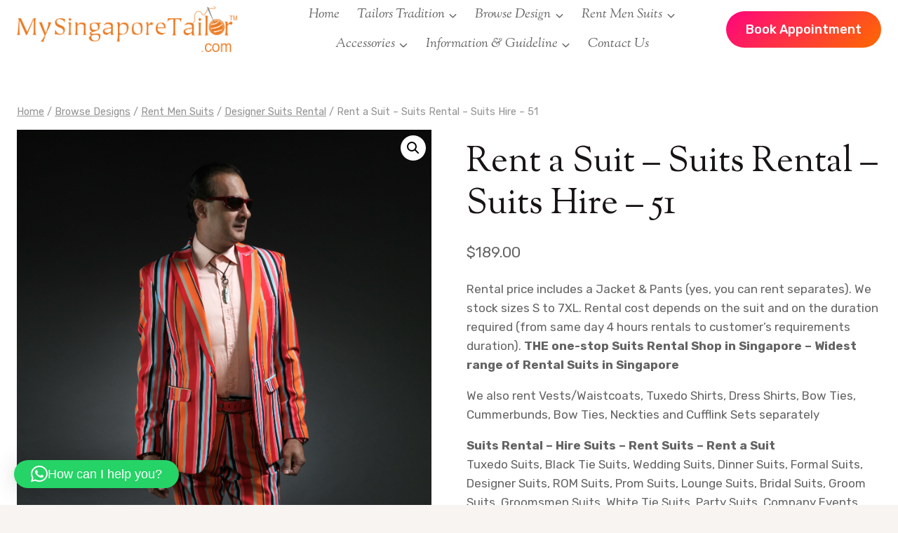

--- FILE ---
content_type: text/html; charset=UTF-8
request_url: https://www.mysingaporetailor.com/product/rent-a-suit-suits-rental-suits-hire-51/
body_size: 30581
content:
<!doctype html>
<html lang="en-US" class="no-js" itemtype="https://schema.org/IndividualProduct" itemscope>
<head>
	<meta charset="UTF-8">
	<meta name="viewport" content="width=device-width, initial-scale=1, minimum-scale=1">
	<title>Rent a Suit - Suits Rental in Singapore - Suits Hire – 51</title>
<meta name='robots' content='max-image-preview:large, max-snippet:-1, max-video-preview:-1' />
<link rel="canonical" href="https://www.mysingaporetailor.com/product/rent-a-suit-suits-rental-suits-hire-51/">
<meta name="description" content="Rent/Hire a Suit in Singapore - Suits Rental in Singapore - Designer Suits, Tuxedo Suits, Black Tie Suits, Formal Suits, Wedding Suits, Special Event Suits">
<meta property="og:title" content="Rent a Suit - Suits Rental in Singapore - Suits Hire – 51">
<meta property="og:type" content="product">
<meta property="og:image" content="https://www.mysingaporetailor.com/wp-content/uploads/2023/06/suit-rental-suits-rent-hire-designer-my-singapore-tailor-tailors-rentals-shop-tuxedo-black-tie-wedding-formal-51.jpg">
<meta property="og:image:width" content="2758">
<meta property="og:image:height" content="4218">
<meta property="og:image:alt" content="suit-rental-suits-rent-hire-designer-my-singapore-tailor-tailors-rentals-shop-tuxedo-black-tie-wedding-formal-51">
<meta property="og:description" content="Rent/Hire a Suit in Singapore - Suits Rental in Singapore - Designer Suits, Tuxedo Suits, Black Tie Suits, Formal Suits, Wedding Suits, Special Event Suits">
<meta property="og:url" content="https://www.mysingaporetailor.com/product/rent-a-suit-suits-rental-suits-hire-51/">
<meta property="og:locale" content="en_US">
<meta property="og:site_name" content="Tailors in Singapore - Bespoke Suits Tailors - Suits Rental">
<meta property="article:published_time" content="2023-06-10T10:35:13+08:00">
<meta property="article:modified_time" content="2023-06-16T19:50:42+08:00">
<meta property="og:updated_time" content="2023-06-16T19:50:42+08:00">
<meta property="product:price:amount" content="189">
<meta property="product:price:currency" content="USD">
<meta property="og:availability" content="instock">
<meta property="og:type" content="product">
<meta name="twitter:card" content="summary_large_image">
<meta name="twitter:image" content="https://www.mysingaporetailor.com/wp-content/uploads/2023/06/suit-rental-suits-rent-hire-designer-my-singapore-tailor-tailors-rentals-shop-tuxedo-black-tie-wedding-formal-51.jpg">
<link rel="alternate" type="application/rss+xml" title="Tailors in Singapore - Bespoke Suits Tailors - Suits Rental &raquo; Feed" href="https://www.mysingaporetailor.com/feed/" />
<link rel="alternate" type="application/rss+xml" title="Tailors in Singapore - Bespoke Suits Tailors - Suits Rental &raquo; Comments Feed" href="https://www.mysingaporetailor.com/comments/feed/" />
			<script>document.documentElement.classList.remove( 'no-js' );</script>
			<link rel="alternate" type="application/rss+xml" title="Tailors in Singapore - Bespoke Suits Tailors - Suits Rental &raquo; Rent a Suit &#8211; Suits Rental &#8211; Suits Hire &#8211; 51 Comments Feed" href="https://www.mysingaporetailor.com/product/rent-a-suit-suits-rental-suits-hire-51/feed/" />
<link rel="alternate" title="oEmbed (JSON)" type="application/json+oembed" href="https://www.mysingaporetailor.com/wp-json/oembed/1.0/embed?url=https%3A%2F%2Fwww.mysingaporetailor.com%2Fproduct%2Frent-a-suit-suits-rental-suits-hire-51%2F" />
<link rel="alternate" title="oEmbed (XML)" type="text/xml+oembed" href="https://www.mysingaporetailor.com/wp-json/oembed/1.0/embed?url=https%3A%2F%2Fwww.mysingaporetailor.com%2Fproduct%2Frent-a-suit-suits-rental-suits-hire-51%2F&#038;format=xml" />
<style id='wp-img-auto-sizes-contain-inline-css'>
img:is([sizes=auto i],[sizes^="auto," i]){contain-intrinsic-size:3000px 1500px}
/*# sourceURL=wp-img-auto-sizes-contain-inline-css */
</style>
<style id='wp-emoji-styles-inline-css'>

	img.wp-smiley, img.emoji {
		display: inline !important;
		border: none !important;
		box-shadow: none !important;
		height: 1em !important;
		width: 1em !important;
		margin: 0 0.07em !important;
		vertical-align: -0.1em !important;
		background: none !important;
		padding: 0 !important;
	}
/*# sourceURL=wp-emoji-styles-inline-css */
</style>
<style id='wp-block-library-inline-css'>
:root{--wp-block-synced-color:#7a00df;--wp-block-synced-color--rgb:122,0,223;--wp-bound-block-color:var(--wp-block-synced-color);--wp-editor-canvas-background:#ddd;--wp-admin-theme-color:#007cba;--wp-admin-theme-color--rgb:0,124,186;--wp-admin-theme-color-darker-10:#006ba1;--wp-admin-theme-color-darker-10--rgb:0,107,160.5;--wp-admin-theme-color-darker-20:#005a87;--wp-admin-theme-color-darker-20--rgb:0,90,135;--wp-admin-border-width-focus:2px}@media (min-resolution:192dpi){:root{--wp-admin-border-width-focus:1.5px}}.wp-element-button{cursor:pointer}:root .has-very-light-gray-background-color{background-color:#eee}:root .has-very-dark-gray-background-color{background-color:#313131}:root .has-very-light-gray-color{color:#eee}:root .has-very-dark-gray-color{color:#313131}:root .has-vivid-green-cyan-to-vivid-cyan-blue-gradient-background{background:linear-gradient(135deg,#00d084,#0693e3)}:root .has-purple-crush-gradient-background{background:linear-gradient(135deg,#34e2e4,#4721fb 50%,#ab1dfe)}:root .has-hazy-dawn-gradient-background{background:linear-gradient(135deg,#faaca8,#dad0ec)}:root .has-subdued-olive-gradient-background{background:linear-gradient(135deg,#fafae1,#67a671)}:root .has-atomic-cream-gradient-background{background:linear-gradient(135deg,#fdd79a,#004a59)}:root .has-nightshade-gradient-background{background:linear-gradient(135deg,#330968,#31cdcf)}:root .has-midnight-gradient-background{background:linear-gradient(135deg,#020381,#2874fc)}:root{--wp--preset--font-size--normal:16px;--wp--preset--font-size--huge:42px}.has-regular-font-size{font-size:1em}.has-larger-font-size{font-size:2.625em}.has-normal-font-size{font-size:var(--wp--preset--font-size--normal)}.has-huge-font-size{font-size:var(--wp--preset--font-size--huge)}.has-text-align-center{text-align:center}.has-text-align-left{text-align:left}.has-text-align-right{text-align:right}.has-fit-text{white-space:nowrap!important}#end-resizable-editor-section{display:none}.aligncenter{clear:both}.items-justified-left{justify-content:flex-start}.items-justified-center{justify-content:center}.items-justified-right{justify-content:flex-end}.items-justified-space-between{justify-content:space-between}.screen-reader-text{border:0;clip-path:inset(50%);height:1px;margin:-1px;overflow:hidden;padding:0;position:absolute;width:1px;word-wrap:normal!important}.screen-reader-text:focus{background-color:#ddd;clip-path:none;color:#444;display:block;font-size:1em;height:auto;left:5px;line-height:normal;padding:15px 23px 14px;text-decoration:none;top:5px;width:auto;z-index:100000}html :where(.has-border-color){border-style:solid}html :where([style*=border-top-color]){border-top-style:solid}html :where([style*=border-right-color]){border-right-style:solid}html :where([style*=border-bottom-color]){border-bottom-style:solid}html :where([style*=border-left-color]){border-left-style:solid}html :where([style*=border-width]){border-style:solid}html :where([style*=border-top-width]){border-top-style:solid}html :where([style*=border-right-width]){border-right-style:solid}html :where([style*=border-bottom-width]){border-bottom-style:solid}html :where([style*=border-left-width]){border-left-style:solid}html :where(img[class*=wp-image-]){height:auto;max-width:100%}:where(figure){margin:0 0 1em}html :where(.is-position-sticky){--wp-admin--admin-bar--position-offset:var(--wp-admin--admin-bar--height,0px)}@media screen and (max-width:600px){html :where(.is-position-sticky){--wp-admin--admin-bar--position-offset:0px}}

/*# sourceURL=wp-block-library-inline-css */
</style><style id='wp-block-image-inline-css'>
.wp-block-image>a,.wp-block-image>figure>a{display:inline-block}.wp-block-image img{box-sizing:border-box;height:auto;max-width:100%;vertical-align:bottom}@media not (prefers-reduced-motion){.wp-block-image img.hide{visibility:hidden}.wp-block-image img.show{animation:show-content-image .4s}}.wp-block-image[style*=border-radius] img,.wp-block-image[style*=border-radius]>a{border-radius:inherit}.wp-block-image.has-custom-border img{box-sizing:border-box}.wp-block-image.aligncenter{text-align:center}.wp-block-image.alignfull>a,.wp-block-image.alignwide>a{width:100%}.wp-block-image.alignfull img,.wp-block-image.alignwide img{height:auto;width:100%}.wp-block-image .aligncenter,.wp-block-image .alignleft,.wp-block-image .alignright,.wp-block-image.aligncenter,.wp-block-image.alignleft,.wp-block-image.alignright{display:table}.wp-block-image .aligncenter>figcaption,.wp-block-image .alignleft>figcaption,.wp-block-image .alignright>figcaption,.wp-block-image.aligncenter>figcaption,.wp-block-image.alignleft>figcaption,.wp-block-image.alignright>figcaption{caption-side:bottom;display:table-caption}.wp-block-image .alignleft{float:left;margin:.5em 1em .5em 0}.wp-block-image .alignright{float:right;margin:.5em 0 .5em 1em}.wp-block-image .aligncenter{margin-left:auto;margin-right:auto}.wp-block-image :where(figcaption){margin-bottom:1em;margin-top:.5em}.wp-block-image.is-style-circle-mask img{border-radius:9999px}@supports ((-webkit-mask-image:none) or (mask-image:none)) or (-webkit-mask-image:none){.wp-block-image.is-style-circle-mask img{border-radius:0;-webkit-mask-image:url('data:image/svg+xml;utf8,<svg viewBox="0 0 100 100" xmlns="http://www.w3.org/2000/svg"><circle cx="50" cy="50" r="50"/></svg>');mask-image:url('data:image/svg+xml;utf8,<svg viewBox="0 0 100 100" xmlns="http://www.w3.org/2000/svg"><circle cx="50" cy="50" r="50"/></svg>');mask-mode:alpha;-webkit-mask-position:center;mask-position:center;-webkit-mask-repeat:no-repeat;mask-repeat:no-repeat;-webkit-mask-size:contain;mask-size:contain}}:root :where(.wp-block-image.is-style-rounded img,.wp-block-image .is-style-rounded img){border-radius:9999px}.wp-block-image figure{margin:0}.wp-lightbox-container{display:flex;flex-direction:column;position:relative}.wp-lightbox-container img{cursor:zoom-in}.wp-lightbox-container img:hover+button{opacity:1}.wp-lightbox-container button{align-items:center;backdrop-filter:blur(16px) saturate(180%);background-color:#5a5a5a40;border:none;border-radius:4px;cursor:zoom-in;display:flex;height:20px;justify-content:center;opacity:0;padding:0;position:absolute;right:16px;text-align:center;top:16px;width:20px;z-index:100}@media not (prefers-reduced-motion){.wp-lightbox-container button{transition:opacity .2s ease}}.wp-lightbox-container button:focus-visible{outline:3px auto #5a5a5a40;outline:3px auto -webkit-focus-ring-color;outline-offset:3px}.wp-lightbox-container button:hover{cursor:pointer;opacity:1}.wp-lightbox-container button:focus{opacity:1}.wp-lightbox-container button:focus,.wp-lightbox-container button:hover,.wp-lightbox-container button:not(:hover):not(:active):not(.has-background){background-color:#5a5a5a40;border:none}.wp-lightbox-overlay{box-sizing:border-box;cursor:zoom-out;height:100vh;left:0;overflow:hidden;position:fixed;top:0;visibility:hidden;width:100%;z-index:100000}.wp-lightbox-overlay .close-button{align-items:center;cursor:pointer;display:flex;justify-content:center;min-height:40px;min-width:40px;padding:0;position:absolute;right:calc(env(safe-area-inset-right) + 16px);top:calc(env(safe-area-inset-top) + 16px);z-index:5000000}.wp-lightbox-overlay .close-button:focus,.wp-lightbox-overlay .close-button:hover,.wp-lightbox-overlay .close-button:not(:hover):not(:active):not(.has-background){background:none;border:none}.wp-lightbox-overlay .lightbox-image-container{height:var(--wp--lightbox-container-height);left:50%;overflow:hidden;position:absolute;top:50%;transform:translate(-50%,-50%);transform-origin:top left;width:var(--wp--lightbox-container-width);z-index:9999999999}.wp-lightbox-overlay .wp-block-image{align-items:center;box-sizing:border-box;display:flex;height:100%;justify-content:center;margin:0;position:relative;transform-origin:0 0;width:100%;z-index:3000000}.wp-lightbox-overlay .wp-block-image img{height:var(--wp--lightbox-image-height);min-height:var(--wp--lightbox-image-height);min-width:var(--wp--lightbox-image-width);width:var(--wp--lightbox-image-width)}.wp-lightbox-overlay .wp-block-image figcaption{display:none}.wp-lightbox-overlay button{background:none;border:none}.wp-lightbox-overlay .scrim{background-color:#fff;height:100%;opacity:.9;position:absolute;width:100%;z-index:2000000}.wp-lightbox-overlay.active{visibility:visible}@media not (prefers-reduced-motion){.wp-lightbox-overlay.active{animation:turn-on-visibility .25s both}.wp-lightbox-overlay.active img{animation:turn-on-visibility .35s both}.wp-lightbox-overlay.show-closing-animation:not(.active){animation:turn-off-visibility .35s both}.wp-lightbox-overlay.show-closing-animation:not(.active) img{animation:turn-off-visibility .25s both}.wp-lightbox-overlay.zoom.active{animation:none;opacity:1;visibility:visible}.wp-lightbox-overlay.zoom.active .lightbox-image-container{animation:lightbox-zoom-in .4s}.wp-lightbox-overlay.zoom.active .lightbox-image-container img{animation:none}.wp-lightbox-overlay.zoom.active .scrim{animation:turn-on-visibility .4s forwards}.wp-lightbox-overlay.zoom.show-closing-animation:not(.active){animation:none}.wp-lightbox-overlay.zoom.show-closing-animation:not(.active) .lightbox-image-container{animation:lightbox-zoom-out .4s}.wp-lightbox-overlay.zoom.show-closing-animation:not(.active) .lightbox-image-container img{animation:none}.wp-lightbox-overlay.zoom.show-closing-animation:not(.active) .scrim{animation:turn-off-visibility .4s forwards}}@keyframes show-content-image{0%{visibility:hidden}99%{visibility:hidden}to{visibility:visible}}@keyframes turn-on-visibility{0%{opacity:0}to{opacity:1}}@keyframes turn-off-visibility{0%{opacity:1;visibility:visible}99%{opacity:0;visibility:visible}to{opacity:0;visibility:hidden}}@keyframes lightbox-zoom-in{0%{transform:translate(calc((-100vw + var(--wp--lightbox-scrollbar-width))/2 + var(--wp--lightbox-initial-left-position)),calc(-50vh + var(--wp--lightbox-initial-top-position))) scale(var(--wp--lightbox-scale))}to{transform:translate(-50%,-50%) scale(1)}}@keyframes lightbox-zoom-out{0%{transform:translate(-50%,-50%) scale(1);visibility:visible}99%{visibility:visible}to{transform:translate(calc((-100vw + var(--wp--lightbox-scrollbar-width))/2 + var(--wp--lightbox-initial-left-position)),calc(-50vh + var(--wp--lightbox-initial-top-position))) scale(var(--wp--lightbox-scale));visibility:hidden}}
/*# sourceURL=https://www.mysingaporetailor.com/wp-includes/blocks/image/style.min.css */
</style>
<style id='global-styles-inline-css'>
:root{--wp--preset--aspect-ratio--square: 1;--wp--preset--aspect-ratio--4-3: 4/3;--wp--preset--aspect-ratio--3-4: 3/4;--wp--preset--aspect-ratio--3-2: 3/2;--wp--preset--aspect-ratio--2-3: 2/3;--wp--preset--aspect-ratio--16-9: 16/9;--wp--preset--aspect-ratio--9-16: 9/16;--wp--preset--color--black: #000000;--wp--preset--color--cyan-bluish-gray: #abb8c3;--wp--preset--color--white: #ffffff;--wp--preset--color--pale-pink: #f78da7;--wp--preset--color--vivid-red: #cf2e2e;--wp--preset--color--luminous-vivid-orange: #ff6900;--wp--preset--color--luminous-vivid-amber: #fcb900;--wp--preset--color--light-green-cyan: #7bdcb5;--wp--preset--color--vivid-green-cyan: #00d084;--wp--preset--color--pale-cyan-blue: #8ed1fc;--wp--preset--color--vivid-cyan-blue: #0693e3;--wp--preset--color--vivid-purple: #9b51e0;--wp--preset--color--theme-palette-1: var(--global-palette1);--wp--preset--color--theme-palette-2: var(--global-palette2);--wp--preset--color--theme-palette-3: var(--global-palette3);--wp--preset--color--theme-palette-4: var(--global-palette4);--wp--preset--color--theme-palette-5: var(--global-palette5);--wp--preset--color--theme-palette-6: var(--global-palette6);--wp--preset--color--theme-palette-7: var(--global-palette7);--wp--preset--color--theme-palette-8: var(--global-palette8);--wp--preset--color--theme-palette-9: var(--global-palette9);--wp--preset--color--theme-palette-10: var(--global-palette10);--wp--preset--color--theme-palette-11: var(--global-palette11);--wp--preset--color--theme-palette-12: var(--global-palette12);--wp--preset--color--theme-palette-13: var(--global-palette13);--wp--preset--color--theme-palette-14: var(--global-palette14);--wp--preset--color--theme-palette-15: var(--global-palette15);--wp--preset--gradient--vivid-cyan-blue-to-vivid-purple: linear-gradient(135deg,rgb(6,147,227) 0%,rgb(155,81,224) 100%);--wp--preset--gradient--light-green-cyan-to-vivid-green-cyan: linear-gradient(135deg,rgb(122,220,180) 0%,rgb(0,208,130) 100%);--wp--preset--gradient--luminous-vivid-amber-to-luminous-vivid-orange: linear-gradient(135deg,rgb(252,185,0) 0%,rgb(255,105,0) 100%);--wp--preset--gradient--luminous-vivid-orange-to-vivid-red: linear-gradient(135deg,rgb(255,105,0) 0%,rgb(207,46,46) 100%);--wp--preset--gradient--very-light-gray-to-cyan-bluish-gray: linear-gradient(135deg,rgb(238,238,238) 0%,rgb(169,184,195) 100%);--wp--preset--gradient--cool-to-warm-spectrum: linear-gradient(135deg,rgb(74,234,220) 0%,rgb(151,120,209) 20%,rgb(207,42,186) 40%,rgb(238,44,130) 60%,rgb(251,105,98) 80%,rgb(254,248,76) 100%);--wp--preset--gradient--blush-light-purple: linear-gradient(135deg,rgb(255,206,236) 0%,rgb(152,150,240) 100%);--wp--preset--gradient--blush-bordeaux: linear-gradient(135deg,rgb(254,205,165) 0%,rgb(254,45,45) 50%,rgb(107,0,62) 100%);--wp--preset--gradient--luminous-dusk: linear-gradient(135deg,rgb(255,203,112) 0%,rgb(199,81,192) 50%,rgb(65,88,208) 100%);--wp--preset--gradient--pale-ocean: linear-gradient(135deg,rgb(255,245,203) 0%,rgb(182,227,212) 50%,rgb(51,167,181) 100%);--wp--preset--gradient--electric-grass: linear-gradient(135deg,rgb(202,248,128) 0%,rgb(113,206,126) 100%);--wp--preset--gradient--midnight: linear-gradient(135deg,rgb(2,3,129) 0%,rgb(40,116,252) 100%);--wp--preset--font-size--small: var(--global-font-size-small);--wp--preset--font-size--medium: var(--global-font-size-medium);--wp--preset--font-size--large: var(--global-font-size-large);--wp--preset--font-size--x-large: 42px;--wp--preset--font-size--larger: var(--global-font-size-larger);--wp--preset--font-size--xxlarge: var(--global-font-size-xxlarge);--wp--preset--spacing--20: 0.44rem;--wp--preset--spacing--30: 0.67rem;--wp--preset--spacing--40: 1rem;--wp--preset--spacing--50: 1.5rem;--wp--preset--spacing--60: 2.25rem;--wp--preset--spacing--70: 3.38rem;--wp--preset--spacing--80: 5.06rem;--wp--preset--shadow--natural: 6px 6px 9px rgba(0, 0, 0, 0.2);--wp--preset--shadow--deep: 12px 12px 50px rgba(0, 0, 0, 0.4);--wp--preset--shadow--sharp: 6px 6px 0px rgba(0, 0, 0, 0.2);--wp--preset--shadow--outlined: 6px 6px 0px -3px rgb(255, 255, 255), 6px 6px rgb(0, 0, 0);--wp--preset--shadow--crisp: 6px 6px 0px rgb(0, 0, 0);}:where(.is-layout-flex){gap: 0.5em;}:where(.is-layout-grid){gap: 0.5em;}body .is-layout-flex{display: flex;}.is-layout-flex{flex-wrap: wrap;align-items: center;}.is-layout-flex > :is(*, div){margin: 0;}body .is-layout-grid{display: grid;}.is-layout-grid > :is(*, div){margin: 0;}:where(.wp-block-columns.is-layout-flex){gap: 2em;}:where(.wp-block-columns.is-layout-grid){gap: 2em;}:where(.wp-block-post-template.is-layout-flex){gap: 1.25em;}:where(.wp-block-post-template.is-layout-grid){gap: 1.25em;}.has-black-color{color: var(--wp--preset--color--black) !important;}.has-cyan-bluish-gray-color{color: var(--wp--preset--color--cyan-bluish-gray) !important;}.has-white-color{color: var(--wp--preset--color--white) !important;}.has-pale-pink-color{color: var(--wp--preset--color--pale-pink) !important;}.has-vivid-red-color{color: var(--wp--preset--color--vivid-red) !important;}.has-luminous-vivid-orange-color{color: var(--wp--preset--color--luminous-vivid-orange) !important;}.has-luminous-vivid-amber-color{color: var(--wp--preset--color--luminous-vivid-amber) !important;}.has-light-green-cyan-color{color: var(--wp--preset--color--light-green-cyan) !important;}.has-vivid-green-cyan-color{color: var(--wp--preset--color--vivid-green-cyan) !important;}.has-pale-cyan-blue-color{color: var(--wp--preset--color--pale-cyan-blue) !important;}.has-vivid-cyan-blue-color{color: var(--wp--preset--color--vivid-cyan-blue) !important;}.has-vivid-purple-color{color: var(--wp--preset--color--vivid-purple) !important;}.has-black-background-color{background-color: var(--wp--preset--color--black) !important;}.has-cyan-bluish-gray-background-color{background-color: var(--wp--preset--color--cyan-bluish-gray) !important;}.has-white-background-color{background-color: var(--wp--preset--color--white) !important;}.has-pale-pink-background-color{background-color: var(--wp--preset--color--pale-pink) !important;}.has-vivid-red-background-color{background-color: var(--wp--preset--color--vivid-red) !important;}.has-luminous-vivid-orange-background-color{background-color: var(--wp--preset--color--luminous-vivid-orange) !important;}.has-luminous-vivid-amber-background-color{background-color: var(--wp--preset--color--luminous-vivid-amber) !important;}.has-light-green-cyan-background-color{background-color: var(--wp--preset--color--light-green-cyan) !important;}.has-vivid-green-cyan-background-color{background-color: var(--wp--preset--color--vivid-green-cyan) !important;}.has-pale-cyan-blue-background-color{background-color: var(--wp--preset--color--pale-cyan-blue) !important;}.has-vivid-cyan-blue-background-color{background-color: var(--wp--preset--color--vivid-cyan-blue) !important;}.has-vivid-purple-background-color{background-color: var(--wp--preset--color--vivid-purple) !important;}.has-black-border-color{border-color: var(--wp--preset--color--black) !important;}.has-cyan-bluish-gray-border-color{border-color: var(--wp--preset--color--cyan-bluish-gray) !important;}.has-white-border-color{border-color: var(--wp--preset--color--white) !important;}.has-pale-pink-border-color{border-color: var(--wp--preset--color--pale-pink) !important;}.has-vivid-red-border-color{border-color: var(--wp--preset--color--vivid-red) !important;}.has-luminous-vivid-orange-border-color{border-color: var(--wp--preset--color--luminous-vivid-orange) !important;}.has-luminous-vivid-amber-border-color{border-color: var(--wp--preset--color--luminous-vivid-amber) !important;}.has-light-green-cyan-border-color{border-color: var(--wp--preset--color--light-green-cyan) !important;}.has-vivid-green-cyan-border-color{border-color: var(--wp--preset--color--vivid-green-cyan) !important;}.has-pale-cyan-blue-border-color{border-color: var(--wp--preset--color--pale-cyan-blue) !important;}.has-vivid-cyan-blue-border-color{border-color: var(--wp--preset--color--vivid-cyan-blue) !important;}.has-vivid-purple-border-color{border-color: var(--wp--preset--color--vivid-purple) !important;}.has-vivid-cyan-blue-to-vivid-purple-gradient-background{background: var(--wp--preset--gradient--vivid-cyan-blue-to-vivid-purple) !important;}.has-light-green-cyan-to-vivid-green-cyan-gradient-background{background: var(--wp--preset--gradient--light-green-cyan-to-vivid-green-cyan) !important;}.has-luminous-vivid-amber-to-luminous-vivid-orange-gradient-background{background: var(--wp--preset--gradient--luminous-vivid-amber-to-luminous-vivid-orange) !important;}.has-luminous-vivid-orange-to-vivid-red-gradient-background{background: var(--wp--preset--gradient--luminous-vivid-orange-to-vivid-red) !important;}.has-very-light-gray-to-cyan-bluish-gray-gradient-background{background: var(--wp--preset--gradient--very-light-gray-to-cyan-bluish-gray) !important;}.has-cool-to-warm-spectrum-gradient-background{background: var(--wp--preset--gradient--cool-to-warm-spectrum) !important;}.has-blush-light-purple-gradient-background{background: var(--wp--preset--gradient--blush-light-purple) !important;}.has-blush-bordeaux-gradient-background{background: var(--wp--preset--gradient--blush-bordeaux) !important;}.has-luminous-dusk-gradient-background{background: var(--wp--preset--gradient--luminous-dusk) !important;}.has-pale-ocean-gradient-background{background: var(--wp--preset--gradient--pale-ocean) !important;}.has-electric-grass-gradient-background{background: var(--wp--preset--gradient--electric-grass) !important;}.has-midnight-gradient-background{background: var(--wp--preset--gradient--midnight) !important;}.has-small-font-size{font-size: var(--wp--preset--font-size--small) !important;}.has-medium-font-size{font-size: var(--wp--preset--font-size--medium) !important;}.has-large-font-size{font-size: var(--wp--preset--font-size--large) !important;}.has-x-large-font-size{font-size: var(--wp--preset--font-size--x-large) !important;}
/*# sourceURL=global-styles-inline-css */
</style>

<style id='classic-theme-styles-inline-css'>
/*! This file is auto-generated */
.wp-block-button__link{color:#fff;background-color:#32373c;border-radius:9999px;box-shadow:none;text-decoration:none;padding:calc(.667em + 2px) calc(1.333em + 2px);font-size:1.125em}.wp-block-file__button{background:#32373c;color:#fff;text-decoration:none}
/*# sourceURL=/wp-includes/css/classic-themes.min.css */
</style>
<link rel='stylesheet' id='photoswipe-css' href='https://www.mysingaporetailor.com/wp-content/plugins/woocommerce/assets/css/photoswipe/photoswipe.min.css?ver=10.4.3' media='all' />
<link rel='stylesheet' id='photoswipe-default-skin-css' href='https://www.mysingaporetailor.com/wp-content/plugins/woocommerce/assets/css/photoswipe/default-skin/default-skin.min.css?ver=10.4.3' media='all' />
<style id='woocommerce-inline-inline-css'>
.woocommerce form .form-row .required { visibility: visible; }
/*# sourceURL=woocommerce-inline-inline-css */
</style>
<link rel='stylesheet' id='ywctm-frontend-css' href='https://www.mysingaporetailor.com/wp-content/plugins/yith-woocommerce-catalog-mode/assets/css/frontend.min.css?ver=2.51.0' media='all' />
<style id='ywctm-frontend-inline-css'>
form.cart button.single_add_to_cart_button, .ppc-button-wrapper, .wc-ppcp-paylater-msg__container, form.cart .quantity, table.variations, form.variations_form, .single_variation_wrap .variations_button, .widget.woocommerce.widget_shopping_cart{display: none !important}
/*# sourceURL=ywctm-frontend-inline-css */
</style>
<link rel='stylesheet' id='kadence-global-css' href='https://www.mysingaporetailor.com/wp-content/themes/kadence/assets/css/global.min.css?ver=1.4.2' media='all' />
<style id='kadence-global-inline-css'>
/* Kadence Base CSS */
:root{--global-palette1:#ff2c00;--global-palette2:#ff6900;--global-palette3:#181415;--global-palette4:#656464;--global-palette5:#939393;--global-palette6:#bebebe;--global-palette7:#f0e9e3;--global-palette8:#f7f4f1;--global-palette9:#ffffff;--global-palette10:oklch(from var(--global-palette1) calc(l + 0.10 * (1 - l)) calc(c * 1.00) calc(h + 180) / 100%);--global-palette11:#13612e;--global-palette12:#1159af;--global-palette13:#b82105;--global-palette14:#f7630c;--global-palette15:#f5a524;--global-palette9rgb:255, 255, 255;--global-palette-highlight:var(--global-palette1);--global-palette-highlight-alt:var(--global-palette3);--global-palette-highlight-alt2:var(--global-palette9);--global-palette-btn-bg:linear-gradient(135deg,rgb(255,5,124) 0%,rgb(255,105,0) 100%);--global-palette-btn-bg-hover:linear-gradient(135deg,rgb(255,105,0) 0%,rgb(255,5,124) 100%);--global-palette-btn:#ffffff;--global-palette-btn-hover:#ffffff;--global-palette-btn-sec-bg:var(--global-palette7);--global-palette-btn-sec-bg-hover:var(--global-palette2);--global-palette-btn-sec:var(--global-palette3);--global-palette-btn-sec-hover:var(--global-palette9);--global-body-font-family:Rubik, sans-serif;--global-heading-font-family:'Sorts Mill Goudy', serif;--global-primary-nav-font-family:'Sorts Mill Goudy', serif;--global-fallback-font:sans-serif;--global-display-fallback-font:sans-serif;--global-content-width:1600px;--global-content-wide-width:calc(1600px + 230px);--global-content-narrow-width:842px;--global-content-edge-padding:1.5rem;--global-content-boxed-padding:2rem;--global-calc-content-width:calc(1600px - var(--global-content-edge-padding) - var(--global-content-edge-padding) );--wp--style--global--content-size:var(--global-calc-content-width);}.wp-site-blocks{--global-vw:calc( 100vw - ( 0.5 * var(--scrollbar-offset)));}body{background:var(--global-palette8);}body, input, select, optgroup, textarea{font-style:normal;font-weight:normal;font-size:17px;line-height:1.6;font-family:var(--global-body-font-family);color:var(--global-palette4);}.content-bg, body.content-style-unboxed .site{background:var(--global-palette9);}h1,h2,h3,h4,h5,h6{font-family:var(--global-heading-font-family);}h1{font-style:normal;font-weight:normal;font-size:50px;line-height:1.2;color:var(--global-palette3);}h2{font-style:normal;font-weight:normal;font-size:34px;line-height:1.2;color:var(--global-palette3);}h3{font-style:normal;font-weight:normal;font-size:28px;line-height:1.2;color:var(--global-palette3);}h4{font-style:normal;font-weight:normal;font-size:25px;line-height:1.2;color:var(--global-palette3);}h5{font-style:normal;font-weight:normal;font-size:23px;line-height:1.2;color:var(--global-palette3);}h6{font-style:italic;font-weight:normal;font-size:21px;line-height:1.2;text-transform:capitalize;color:var(--global-palette4);}.entry-hero .kadence-breadcrumbs{max-width:1600px;}.site-container, .site-header-row-layout-contained, .site-footer-row-layout-contained, .entry-hero-layout-contained, .comments-area, .alignfull > .wp-block-cover__inner-container, .alignwide > .wp-block-cover__inner-container{max-width:var(--global-content-width);}.content-width-narrow .content-container.site-container, .content-width-narrow .hero-container.site-container{max-width:var(--global-content-narrow-width);}@media all and (min-width: 1830px){.wp-site-blocks .content-container  .alignwide{margin-left:-115px;margin-right:-115px;width:unset;max-width:unset;}}@media all and (min-width: 1102px){.content-width-narrow .wp-site-blocks .content-container .alignwide{margin-left:-130px;margin-right:-130px;width:unset;max-width:unset;}}.content-style-boxed .wp-site-blocks .entry-content .alignwide{margin-left:calc( -1 * var( --global-content-boxed-padding ) );margin-right:calc( -1 * var( --global-content-boxed-padding ) );}.content-area{margin-top:5rem;margin-bottom:5rem;}@media all and (max-width: 1024px){.content-area{margin-top:3rem;margin-bottom:3rem;}}@media all and (max-width: 767px){.content-area{margin-top:2rem;margin-bottom:2rem;}}@media all and (max-width: 1024px){:root{--global-content-boxed-padding:2rem;}}@media all and (max-width: 767px){:root{--global-content-boxed-padding:1.5rem;}}.entry-content-wrap{padding:2rem;}@media all and (max-width: 1024px){.entry-content-wrap{padding:2rem;}}@media all and (max-width: 767px){.entry-content-wrap{padding:1.5rem;}}.entry.single-entry{box-shadow:0px 15px 15px -10px rgba(0,0,0,0.05);}.entry.loop-entry{box-shadow:0px 15px 15px -10px rgba(0,0,0,0.05);}.loop-entry .entry-content-wrap{padding:2rem;}@media all and (max-width: 1024px){.loop-entry .entry-content-wrap{padding:2rem;}}@media all and (max-width: 767px){.loop-entry .entry-content-wrap{padding:1.5rem;}}.elementor-button-wrapper .elementor-button{background-image:var(--global-palette-btn-bg);}.elementor-button-wrapper .elementor-button:hover, .elementor-button-wrapper .elementor-button:focus{background-image:var(--global-palette-btn-bg-hover);}button, .button, .wp-block-button__link, input[type="button"], input[type="reset"], input[type="submit"], .fl-button, .elementor-button-wrapper .elementor-button, .wc-block-components-checkout-place-order-button, .wc-block-cart__submit{font-style:normal;font-weight:500;font-size:18px;font-family:Rubik, sans-serif;text-transform:capitalize;border-radius:50px;padding:16px 26px 16px 26px;box-shadow:0px 0px 0px -7px rgba(0,0,0,0);}.wp-block-button.is-style-outline .wp-block-button__link{padding:16px 26px 16px 26px;}button:hover, button:focus, button:active, .button:hover, .button:focus, .button:active, .wp-block-button__link:hover, .wp-block-button__link:focus, .wp-block-button__link:active, input[type="button"]:hover, input[type="button"]:focus, input[type="button"]:active, input[type="reset"]:hover, input[type="reset"]:focus, input[type="reset"]:active, input[type="submit"]:hover, input[type="submit"]:focus, input[type="submit"]:active, .elementor-button-wrapper .elementor-button:hover, .elementor-button-wrapper .elementor-button:focus, .elementor-button-wrapper .elementor-button:active, .wc-block-cart__submit:hover{box-shadow:0px 15px 25px -7px rgba(0,0,0,0.1);}.kb-button.kb-btn-global-outline.kb-btn-global-inherit{padding-top:calc(16px - 2px);padding-right:calc(26px - 2px);padding-bottom:calc(16px - 2px);padding-left:calc(26px - 2px);}button.button-style-secondary, .button.button-style-secondary, .wp-block-button__link.button-style-secondary, input[type="button"].button-style-secondary, input[type="reset"].button-style-secondary, input[type="submit"].button-style-secondary, .fl-button.button-style-secondary, .elementor-button-wrapper .elementor-button.button-style-secondary, .wc-block-components-checkout-place-order-button.button-style-secondary, .wc-block-cart__submit.button-style-secondary{font-style:normal;font-weight:500;font-size:18px;font-family:Rubik, sans-serif;text-transform:capitalize;}@media all and (min-width: 1025px){.transparent-header .entry-hero .entry-hero-container-inner{padding-top:80px;}}@media all and (max-width: 1024px){.mobile-transparent-header .entry-hero .entry-hero-container-inner{padding-top:80px;}}@media all and (max-width: 767px){.mobile-transparent-header .entry-hero .entry-hero-container-inner{padding-top:80px;}}
/* Kadence Header CSS */
@media all and (max-width: 1024px){.mobile-transparent-header #masthead{position:absolute;left:0px;right:0px;z-index:100;}.kadence-scrollbar-fixer.mobile-transparent-header #masthead{right:var(--scrollbar-offset,0);}.mobile-transparent-header #masthead, .mobile-transparent-header .site-top-header-wrap .site-header-row-container-inner, .mobile-transparent-header .site-main-header-wrap .site-header-row-container-inner, .mobile-transparent-header .site-bottom-header-wrap .site-header-row-container-inner{background:transparent;}.site-header-row-tablet-layout-fullwidth, .site-header-row-tablet-layout-standard{padding:0px;}}@media all and (min-width: 1025px){.transparent-header #masthead{position:absolute;left:0px;right:0px;z-index:100;}.transparent-header.kadence-scrollbar-fixer #masthead{right:var(--scrollbar-offset,0);}.transparent-header #masthead, .transparent-header .site-top-header-wrap .site-header-row-container-inner, .transparent-header .site-main-header-wrap .site-header-row-container-inner, .transparent-header .site-bottom-header-wrap .site-header-row-container-inner{background:transparent;}}.site-branding a.brand img{max-width:314px;}.site-branding a.brand img.svg-logo-image{width:314px;}@media all and (max-width: 767px){.site-branding a.brand img{max-width:194px;}.site-branding a.brand img.svg-logo-image{width:194px;}}.site-branding{padding:0px 40px 0px 0px;}#masthead, #masthead .kadence-sticky-header.item-is-fixed:not(.item-at-start):not(.site-header-row-container):not(.site-main-header-wrap), #masthead .kadence-sticky-header.item-is-fixed:not(.item-at-start) > .site-header-row-container-inner{background:#ffffff;}.site-main-header-wrap .site-header-row-container-inner{background:var(--global-palette9);border-bottom:0px none transparent;}.site-main-header-inner-wrap{min-height:80px;}.header-navigation[class*="header-navigation-style-underline"] .header-menu-container.primary-menu-container>ul>li>a:after{width:calc( 100% - 1.3em);}.main-navigation .primary-menu-container > ul > li.menu-item > a{padding-left:calc(1.3em / 2);padding-right:calc(1.3em / 2);padding-top:0.6em;padding-bottom:0.6em;color:var(--global-palette4);}.main-navigation .primary-menu-container > ul > li.menu-item .dropdown-nav-special-toggle{right:calc(1.3em / 2);}.main-navigation .primary-menu-container > ul li.menu-item > a{font-style:italic;font-weight:normal;font-size:19px;line-height:1em;font-family:var(--global-primary-nav-font-family);}.main-navigation .primary-menu-container > ul > li.menu-item > a:hover{color:var(--global-palette3);}.main-navigation .primary-menu-container > ul > li.menu-item.current-menu-item > a{color:var(--global-palette3);}.header-navigation .header-menu-container ul ul.sub-menu, .header-navigation .header-menu-container ul ul.submenu{background:var(--global-palette7);box-shadow:0px 2px 13px 0px rgba(0,0,0,0.1);}.header-navigation .header-menu-container ul ul li.menu-item, .header-menu-container ul.menu > li.kadence-menu-mega-enabled > ul > li.menu-item > a{border-bottom:1px solid rgba(255,255,255,0.1);border-radius:0px 0px 0px 0px;}.header-navigation .header-menu-container ul ul li.menu-item > a{width:200px;padding-top:1em;padding-bottom:1em;color:var(--global-palette3);font-style:normal;font-size:15px;}.header-navigation .header-menu-container ul ul li.menu-item > a:hover{color:var(--global-palette9);background:var(--global-palette5);border-radius:0px 0px 0px 0px;}.header-navigation .header-menu-container ul ul li.menu-item.current-menu-item > a{color:var(--global-palette9);background:var(--global-palette4);border-radius:0px 0px 0px 0px;}.mobile-toggle-open-container .menu-toggle-open, .mobile-toggle-open-container .menu-toggle-open:focus{color:var(--global-palette3);padding:0.4em 0.6em 0.4em 0.6em;font-size:14px;}.mobile-toggle-open-container .menu-toggle-open.menu-toggle-style-bordered{border:1px solid currentColor;}.mobile-toggle-open-container .menu-toggle-open .menu-toggle-icon{font-size:30px;}.mobile-toggle-open-container .menu-toggle-open:hover, .mobile-toggle-open-container .menu-toggle-open:focus-visible{color:var(--global-palette-highlight);}.mobile-navigation ul li{font-style:italic;font-weight:normal;font-size:18px;line-height:1;font-family:'Sorts Mill Goudy', serif;}.mobile-navigation ul li a{padding-top:0.5em;padding-bottom:0.5em;}.mobile-navigation ul li > a, .mobile-navigation ul li.menu-item-has-children > .drawer-nav-drop-wrap{color:var(--global-palette3);}.mobile-navigation ul li > a:hover, .mobile-navigation ul li.menu-item-has-children > .drawer-nav-drop-wrap:hover{color:var(--global-palette1);}.mobile-navigation ul li.current-menu-item > a, .mobile-navigation ul li.current-menu-item.menu-item-has-children > .drawer-nav-drop-wrap{color:var(--global-palette-highlight);}.mobile-navigation ul li.menu-item-has-children .drawer-nav-drop-wrap, .mobile-navigation ul li:not(.menu-item-has-children) a{border-bottom:1px solid #e2d8d7;}.mobile-navigation:not(.drawer-navigation-parent-toggle-true) ul li.menu-item-has-children .drawer-nav-drop-wrap button{border-left:1px solid #e2d8d7;}#mobile-drawer .drawer-inner, #mobile-drawer.popup-drawer-layout-fullwidth.popup-drawer-animation-slice .pop-portion-bg, #mobile-drawer.popup-drawer-layout-fullwidth.popup-drawer-animation-slice.pop-animated.show-drawer .drawer-inner{background:var(--global-palette7);}#mobile-drawer .drawer-header .drawer-toggle{padding:0.6em 0.15em 0.6em 0.15em;font-size:30px;}#mobile-drawer .drawer-header .drawer-toggle, #mobile-drawer .drawer-header .drawer-toggle:focus{color:var(--global-palette3);}#main-header .header-button{margin:0px 0px 0px 20px;box-shadow:0px 0px 0px -7px rgba(0,0,0,0);}#main-header .header-button.button-size-custom{padding:12px 28px 12px 28px;}#main-header .header-button:hover{box-shadow:0px 15px 25px -7px rgba(0,0,0,0.1);}.mobile-header-button-wrap .mobile-header-button-inner-wrap .mobile-header-button{border:2px none transparent;box-shadow:0px 0px 0px -7px rgba(0,0,0,0);}.mobile-header-button-wrap .mobile-header-button-inner-wrap .mobile-header-button:hover{box-shadow:0px 15px 25px -7px rgba(0,0,0,0.1);}
/* Kadence Footer CSS */
#colophon{background:var(--global-palette7);}.site-middle-footer-inner-wrap{padding-top:30px;padding-bottom:30px;grid-column-gap:30px;grid-row-gap:30px;}.site-middle-footer-inner-wrap .widget{margin-bottom:30px;}.site-middle-footer-inner-wrap .site-footer-section:not(:last-child):after{right:calc(-30px / 2);}@media all and (max-width: 1024px){.site-middle-footer-inner-wrap{grid-column-gap:20px;grid-row-gap:20px;}.site-middle-footer-inner-wrap .widget{margin-bottom:0px;}.site-middle-footer-inner-wrap .site-footer-section:not(:last-child):after{right:calc(-20px / 2);}}.site-bottom-footer-wrap .site-footer-row-container-inner{background:var(--global-palette7);border-top:1px solid #e0ddd7;}.site-bottom-footer-inner-wrap{padding-top:10px;padding-bottom:10px;grid-column-gap:30px;}.site-bottom-footer-inner-wrap .widget{margin-bottom:30px;}.site-bottom-footer-inner-wrap .site-footer-section:not(:last-child):after{right:calc(-30px / 2);}.footer-social-wrap .footer-social-inner-wrap{font-size:1.3em;gap:0.4em;}.site-footer .site-footer-wrap .site-footer-section .footer-social-wrap .footer-social-inner-wrap .social-button{color:var(--global-palette3);background:rgba(0,0,0,0);border:2px none transparent;border-radius:3px;}.site-footer .site-footer-wrap .site-footer-section .footer-social-wrap .footer-social-inner-wrap .social-button:hover{color:var(--global-palette1);background:rgba(0,0,0,0);}#colophon .footer-html{font-style:normal;font-size:13px;color:var(--global-palette3);}#colophon .footer-navigation .footer-menu-container > ul > li > a{padding-left:calc(1.6em / 2);padding-right:calc(1.6em / 2);padding-top:calc(0.6em / 2);padding-bottom:calc(0.6em / 2);color:var(--global-palette4);}#colophon .footer-navigation .footer-menu-container > ul li a{font-style:italic;font-weight:normal;font-size:15px;line-height:1;font-family:'Sorts Mill Goudy', serif;}#colophon .footer-navigation .footer-menu-container > ul li a:hover{color:var(--global-palette3);}#colophon .footer-navigation .footer-menu-container > ul li.current-menu-item > a{color:var(--global-palette3);}
/* Kadence Woo CSS */
.entry-hero.product-hero-section .entry-header{min-height:200px;}.product-title .single-category{font-weight:700;font-size:32px;line-height:1.5;color:var(--global-palette3);}.wp-site-blocks .product-hero-section .extra-title{font-weight:700;font-size:32px;line-height:1.5;}.product-archive-hero-section .entry-hero-container-inner{background-image:url('https://www.mysingaporetailor.com/wp-content/uploads/2023/05/Untitled-design.png');background-repeat:no-repeat;background-position:center;background-size:cover;}.product-archive-hero-section .hero-section-overlay{background:rgba(255,255,255,0.75);}.woocommerce ul.products.woo-archive-btn-button .product-action-wrap .button:not(.kb-button), .woocommerce ul.products li.woo-archive-btn-button .button:not(.kb-button), .wc-block-grid__product.woo-archive-btn-button .product-details .wc-block-grid__product-add-to-cart .wp-block-button__link{border:2px none transparent;box-shadow:0px 0px 0px 0px rgba(0,0,0,0.0);}.woocommerce ul.products.woo-archive-btn-button .product-action-wrap .button:not(.kb-button):hover, .woocommerce ul.products li.woo-archive-btn-button .button:not(.kb-button):hover, .wc-block-grid__product.woo-archive-btn-button .product-details .wc-block-grid__product-add-to-cart .wp-block-button__link:hover{box-shadow:0px 0px 0px 0px rgba(0,0,0,0);}
/*# sourceURL=kadence-global-inline-css */
</style>
<link rel='stylesheet' id='kadence-header-css' href='https://www.mysingaporetailor.com/wp-content/themes/kadence/assets/css/header.min.css?ver=1.4.2' media='all' />
<link rel='stylesheet' id='kadence-content-css' href='https://www.mysingaporetailor.com/wp-content/themes/kadence/assets/css/content.min.css?ver=1.4.2' media='all' />
<link rel='stylesheet' id='kadence-comments-css' href='https://www.mysingaporetailor.com/wp-content/themes/kadence/assets/css/comments.min.css?ver=1.4.2' media='all' />
<link rel='stylesheet' id='kadence-related-posts-css' href='https://www.mysingaporetailor.com/wp-content/themes/kadence/assets/css/related-posts.min.css?ver=1.4.2' media='all' />
<link rel='stylesheet' id='kad-splide-css' href='https://www.mysingaporetailor.com/wp-content/themes/kadence/assets/css/kadence-splide.min.css?ver=1.4.2' media='all' />
<link rel='stylesheet' id='kadence-woocommerce-css' href='https://www.mysingaporetailor.com/wp-content/themes/kadence/assets/css/woocommerce.min.css?ver=1.4.2' media='all' />
<link rel='stylesheet' id='kadence-footer-css' href='https://www.mysingaporetailor.com/wp-content/themes/kadence/assets/css/footer.min.css?ver=1.4.2' media='all' />
<style id='kadence-blocks-global-variables-inline-css'>
:root {--global-kb-font-size-sm:clamp(0.8rem, 0.73rem + 0.217vw, 0.9rem);--global-kb-font-size-md:clamp(1.1rem, 0.995rem + 0.326vw, 1.25rem);--global-kb-font-size-lg:clamp(1.75rem, 1.576rem + 0.543vw, 2rem);--global-kb-font-size-xl:clamp(2.25rem, 1.728rem + 1.63vw, 3rem);--global-kb-font-size-xxl:clamp(2.5rem, 1.456rem + 3.26vw, 4rem);--global-kb-font-size-xxxl:clamp(2.75rem, 0.489rem + 7.065vw, 6rem);}
/*# sourceURL=kadence-blocks-global-variables-inline-css */
</style>
<script src="https://www.mysingaporetailor.com/wp-includes/js/jquery/jquery.min.js?ver=3.7.1" id="jquery-core-js"></script>
<script src="https://www.mysingaporetailor.com/wp-includes/js/jquery/jquery-migrate.min.js?ver=3.4.1" id="jquery-migrate-js"></script>
<script src="https://www.mysingaporetailor.com/wp-content/plugins/woocommerce/assets/js/jquery-blockui/jquery.blockUI.min.js?ver=2.7.0-wc.10.4.3" id="wc-jquery-blockui-js" defer data-wp-strategy="defer"></script>
<script id="wc-add-to-cart-js-extra">
var wc_add_to_cart_params = {"ajax_url":"/wp-admin/admin-ajax.php","wc_ajax_url":"/?wc-ajax=%%endpoint%%","i18n_view_cart":"View cart","cart_url":"https://www.mysingaporetailor.com/?page_id=582","is_cart":"","cart_redirect_after_add":"no"};
//# sourceURL=wc-add-to-cart-js-extra
</script>
<script src="https://www.mysingaporetailor.com/wp-content/plugins/woocommerce/assets/js/frontend/add-to-cart.min.js?ver=10.4.3" id="wc-add-to-cart-js" defer data-wp-strategy="defer"></script>
<script src="https://www.mysingaporetailor.com/wp-content/plugins/woocommerce/assets/js/zoom/jquery.zoom.min.js?ver=1.7.21-wc.10.4.3" id="wc-zoom-js" defer data-wp-strategy="defer"></script>
<script src="https://www.mysingaporetailor.com/wp-content/plugins/woocommerce/assets/js/flexslider/jquery.flexslider.min.js?ver=2.7.2-wc.10.4.3" id="wc-flexslider-js" defer data-wp-strategy="defer"></script>
<script src="https://www.mysingaporetailor.com/wp-content/plugins/woocommerce/assets/js/photoswipe/photoswipe.min.js?ver=4.1.1-wc.10.4.3" id="wc-photoswipe-js" defer data-wp-strategy="defer"></script>
<script src="https://www.mysingaporetailor.com/wp-content/plugins/woocommerce/assets/js/photoswipe/photoswipe-ui-default.min.js?ver=4.1.1-wc.10.4.3" id="wc-photoswipe-ui-default-js" defer data-wp-strategy="defer"></script>
<script id="wc-single-product-js-extra">
var wc_single_product_params = {"i18n_required_rating_text":"Please select a rating","i18n_rating_options":["1 of 5 stars","2 of 5 stars","3 of 5 stars","4 of 5 stars","5 of 5 stars"],"i18n_product_gallery_trigger_text":"View full-screen image gallery","review_rating_required":"yes","flexslider":{"rtl":false,"animation":"slide","smoothHeight":true,"directionNav":false,"controlNav":"thumbnails","slideshow":false,"animationSpeed":500,"animationLoop":false,"allowOneSlide":false},"zoom_enabled":"1","zoom_options":[],"photoswipe_enabled":"1","photoswipe_options":{"shareEl":false,"closeOnScroll":false,"history":false,"hideAnimationDuration":0,"showAnimationDuration":0},"flexslider_enabled":"1"};
//# sourceURL=wc-single-product-js-extra
</script>
<script src="https://www.mysingaporetailor.com/wp-content/plugins/woocommerce/assets/js/frontend/single-product.min.js?ver=10.4.3" id="wc-single-product-js" defer data-wp-strategy="defer"></script>
<script src="https://www.mysingaporetailor.com/wp-content/plugins/woocommerce/assets/js/js-cookie/js.cookie.min.js?ver=2.1.4-wc.10.4.3" id="wc-js-cookie-js" defer data-wp-strategy="defer"></script>
<script id="woocommerce-js-extra">
var woocommerce_params = {"ajax_url":"/wp-admin/admin-ajax.php","wc_ajax_url":"/?wc-ajax=%%endpoint%%","i18n_password_show":"Show password","i18n_password_hide":"Hide password"};
//# sourceURL=woocommerce-js-extra
</script>
<script src="https://www.mysingaporetailor.com/wp-content/plugins/woocommerce/assets/js/frontend/woocommerce.min.js?ver=10.4.3" id="woocommerce-js" defer data-wp-strategy="defer"></script>
<link rel="https://api.w.org/" href="https://www.mysingaporetailor.com/wp-json/" /><link rel="alternate" title="JSON" type="application/json" href="https://www.mysingaporetailor.com/wp-json/wp/v2/product/2253" /><link rel="EditURI" type="application/rsd+xml" title="RSD" href="https://www.mysingaporetailor.com/xmlrpc.php?rsd" />
<meta name="generator" content="WordPress 6.9" />
<meta name="generator" content="WooCommerce 10.4.3" />
<link rel='shortlink' href='https://www.mysingaporetailor.com/?p=2253' />
<script type="text/javascript">if(!window._buttonizer) { window._buttonizer = {}; };var _buttonizer_page_data = {"language":"en"};window._buttonizer.data = { ..._buttonizer_page_data, ...window._buttonizer.data };</script><meta name="ti-site-data" content="eyJyIjoiMTowITc6MCEzMDowIiwibyI6Imh0dHBzOlwvXC93d3cubXlzaW5nYXBvcmV0YWlsb3IuY29tXC93cC1hZG1pblwvYWRtaW4tYWpheC5waHA/YWN0aW9uPXRpX29ubGluZV91c2Vyc19nb29nbGUmYW1wO3A9JTJGcHJvZHVjdCUyRnJlbnQtYS1zdWl0LXN1aXRzLXJlbnRhbC1zdWl0cy1oaXJlLTUxJTJGJmFtcDtfd3Bub25jZT01OGJhOWVjYjk0In0=" />	<noscript><style>.woocommerce-product-gallery{ opacity: 1 !important; }</style></noscript>
	<meta name="google-site-verification" content="Y0EjYBDLN-cH0S7Hixh8HMnvYEvBW_9zM8_qbcrsi7E" /><link rel='stylesheet' id='kadence-fonts-gfonts-css' href='https://fonts.googleapis.com/css?family=Rubik:regular,700,italic,500%7CSorts%20Mill%20Goudy:regular,italic&#038;display=swap' media='all' />
<link rel="icon" href="https://www.mysingaporetailor.com/wp-content/uploads/2023/05/2.png" sizes="32x32" />
<link rel="icon" href="https://www.mysingaporetailor.com/wp-content/uploads/2023/05/2.png" sizes="192x192" />
<link rel="apple-touch-icon" href="https://www.mysingaporetailor.com/wp-content/uploads/2023/05/2.png" />
<meta name="msapplication-TileImage" content="https://www.mysingaporetailor.com/wp-content/uploads/2023/05/2.png" />
<link rel='stylesheet' id='wc-blocks-style-css' href='https://www.mysingaporetailor.com/wp-content/plugins/woocommerce/assets/client/blocks/wc-blocks.css?ver=wc-10.4.3' media='all' />
<link rel='stylesheet' id='qlwapp-frontend-css' href='https://www.mysingaporetailor.com/wp-content/plugins/wp-whatsapp-chat/build/frontend/css/style.css?ver=8.1.5' media='all' />
</head>

<body class="wp-singular product-template-default single single-product postid-2253 wp-custom-logo wp-embed-responsive wp-theme-kadence theme-kadence woocommerce woocommerce-page woocommerce-no-js footer-on-bottom hide-focus-outline link-style-standard content-title-style-normal content-width-normal content-style-unboxed content-vertical-padding-show non-transparent-header mobile-non-transparent-header product-tab-style-normal product-variation-style-horizontal kadence-cart-button-normal">
<div id="wrapper" class="site wp-site-blocks">
			<a class="skip-link screen-reader-text scroll-ignore" href="#main">Skip to content</a>
		<header id="masthead" class="site-header" role="banner" itemtype="https://schema.org/WPHeader" itemscope>
	<div id="main-header" class="site-header-wrap">
		<div class="site-header-inner-wrap">
			<div class="site-header-upper-wrap">
				<div class="site-header-upper-inner-wrap">
					<div class="site-main-header-wrap site-header-row-container site-header-focus-item site-header-row-layout-standard" data-section="kadence_customizer_header_main">
	<div class="site-header-row-container-inner">
				<div class="site-container">
			<div class="site-main-header-inner-wrap site-header-row site-header-row-has-sides site-header-row-no-center">
									<div class="site-header-main-section-left site-header-section site-header-section-left">
						<div class="site-header-item site-header-focus-item" data-section="title_tagline">
	<div class="site-branding branding-layout-standard site-brand-logo-only"><a class="brand has-logo-image" href="https://www.mysingaporetailor.com/" rel="home"><img width="1395" height="287" src="https://www.mysingaporetailor.com/wp-content/uploads/2023/05/logo-transparent.png" class="custom-logo" alt="Tailors in Singapore &#8211; Bespoke Suits Tailors &#8211; Suits Rental" decoding="async" fetchpriority="high" srcset="https://www.mysingaporetailor.com/wp-content/uploads/2023/05/logo-transparent.png 1395w, https://www.mysingaporetailor.com/wp-content/uploads/2023/05/logo-transparent-600x123.png 600w, https://www.mysingaporetailor.com/wp-content/uploads/2023/05/logo-transparent-300x62.png 300w, https://www.mysingaporetailor.com/wp-content/uploads/2023/05/logo-transparent-1024x211.png 1024w, https://www.mysingaporetailor.com/wp-content/uploads/2023/05/logo-transparent-768x158.png 768w" sizes="(max-width: 1395px) 100vw, 1395px" /></a></div></div><!-- data-section="title_tagline" -->
<div class="site-header-item site-header-focus-item site-header-item-main-navigation header-navigation-layout-stretch-false header-navigation-layout-fill-stretch-false" data-section="kadence_customizer_primary_navigation">
		<nav id="site-navigation" class="main-navigation header-navigation hover-to-open nav--toggle-sub header-navigation-style-standard header-navigation-dropdown-animation-none" role="navigation" aria-label="Primary">
			<div class="primary-menu-container header-menu-container">
	<ul id="primary-menu" class="menu"><li id="menu-item-19" class="menu-item menu-item-type-post_type menu-item-object-page menu-item-home menu-item-19"><a href="https://www.mysingaporetailor.com/">Home</a></li>
<li id="menu-item-643" class="menu-item menu-item-type-post_type menu-item-object-page menu-item-has-children menu-item-643"><a href="https://www.mysingaporetailor.com/tradition/"><span class="nav-drop-title-wrap">Tailors Tradition<span class="dropdown-nav-toggle"><span class="kadence-svg-iconset svg-baseline"><svg aria-hidden="true" class="kadence-svg-icon kadence-arrow-down-svg" fill="currentColor" version="1.1" xmlns="http://www.w3.org/2000/svg" width="24" height="24" viewBox="0 0 24 24"><title>Expand</title><path d="M5.293 9.707l6 6c0.391 0.391 1.024 0.391 1.414 0l6-6c0.391-0.391 0.391-1.024 0-1.414s-1.024-0.391-1.414 0l-5.293 5.293-5.293-5.293c-0.391-0.391-1.024-0.391-1.414 0s-0.391 1.024 0 1.414z"></path>
				</svg></span></span></span></a>
<ul class="sub-menu">
	<li id="menu-item-804" class="menu-item menu-item-type-post_type menu-item-object-page menu-item-804"><a href="https://www.mysingaporetailor.com/our-workmanship/">Our Workmanship</a></li>
	<li id="menu-item-755" class="menu-item menu-item-type-post_type menu-item-object-page menu-item-755"><a href="https://www.mysingaporetailor.com/our-achievement-awards-certificates/">Our Achievement Awards &#038; Certificates</a></li>
	<li id="menu-item-4278" class="menu-item menu-item-type-post_type menu-item-object-page menu-item-4278"><a href="https://www.mysingaporetailor.com/master-tailors-gallery/">Master Tailors Gallery</a></li>
	<li id="menu-item-753" class="menu-item menu-item-type-post_type menu-item-object-page menu-item-753"><a href="https://www.mysingaporetailor.com/information-guideline/">Information &#038; Guideline</a></li>
	<li id="menu-item-754" class="menu-item menu-item-type-post_type menu-item-object-page menu-item-754"><a href="https://www.mysingaporetailor.com/our-tailored-clothing-pictures/">Customers Satisfaction, Is Our PRIORITY</a></li>
	<li id="menu-item-816" class="menu-item menu-item-type-post_type menu-item-object-page menu-item-816"><a href="https://www.mysingaporetailor.com/testimonials/">Testimonials &#038; Google Reviews</a></li>
</ul>
</li>
<li id="menu-item-3863" class="menu-item menu-item-type-taxonomy menu-item-object-product_cat menu-item-has-children menu-item-3863"><a href="https://www.mysingaporetailor.com/product-category/men-suits/"><span class="nav-drop-title-wrap">Browse Design<span class="dropdown-nav-toggle"><span class="kadence-svg-iconset svg-baseline"><svg aria-hidden="true" class="kadence-svg-icon kadence-arrow-down-svg" fill="currentColor" version="1.1" xmlns="http://www.w3.org/2000/svg" width="24" height="24" viewBox="0 0 24 24"><title>Expand</title><path d="M5.293 9.707l6 6c0.391 0.391 1.024 0.391 1.414 0l6-6c0.391-0.391 0.391-1.024 0-1.414s-1.024-0.391-1.414 0l-5.293 5.293-5.293-5.293c-0.391-0.391-1.024-0.391-1.414 0s-0.391 1.024 0 1.414z"></path>
				</svg></span></span></span></a>
<ul class="sub-menu">
	<li id="menu-item-2013" class="menu-item menu-item-type-taxonomy menu-item-object-product_cat menu-item-2013"><a href="https://www.mysingaporetailor.com/product-category/men-suits/men-new-designs/">Men New Designs</a></li>
	<li id="menu-item-2027" class="menu-item menu-item-type-taxonomy menu-item-object-product_cat menu-item-2027"><a href="https://www.mysingaporetailor.com/product-category/men-suits/men-designer-suits/">Men Designer Suits</a></li>
	<li id="menu-item-2030" class="menu-item menu-item-type-taxonomy menu-item-object-product_cat menu-item-2030"><a href="https://www.mysingaporetailor.com/product-category/men-suits/men-tuxedo-suit/">Men Tuxedo Suits</a></li>
	<li id="menu-item-2014" class="menu-item menu-item-type-taxonomy menu-item-object-product_cat menu-item-2014"><a href="https://www.mysingaporetailor.com/product-category/men-suits/men-black-tie-suits/">Men Black Tie Suits</a></li>
	<li id="menu-item-2029" class="menu-item menu-item-type-taxonomy menu-item-object-product_cat menu-item-2029"><a href="https://www.mysingaporetailor.com/product-category/men-suits/men-formal-suit/">Men Formal Suits</a></li>
	<li id="menu-item-2032" class="menu-item menu-item-type-taxonomy menu-item-object-product_cat menu-item-2032"><a href="https://www.mysingaporetailor.com/product-category/men-suits/men-dinner-suits/">Men Dinner Suits</a></li>
	<li id="menu-item-2229" class="menu-item menu-item-type-taxonomy menu-item-object-product_cat menu-item-2229"><a href="https://www.mysingaporetailor.com/product-category/men-suits/men-wedding-suits/">Men Wedding Suits</a></li>
	<li id="menu-item-2028" class="menu-item menu-item-type-taxonomy menu-item-object-product_cat menu-item-2028"><a href="https://www.mysingaporetailor.com/product-category/men-suits/men-groom-suits/">Men Groom Suits</a></li>
	<li id="menu-item-2031" class="menu-item menu-item-type-taxonomy menu-item-object-product_cat menu-item-2031"><a href="https://www.mysingaporetailor.com/product-category/men-suits/men-bridal-suits/">Men Bridal Suits</a></li>
	<li id="menu-item-2015" class="menu-item menu-item-type-taxonomy menu-item-object-product_cat menu-item-2015"><a href="https://www.mysingaporetailor.com/product-category/men-suits/men-business-suits/">Men Business Suits</a></li>
	<li id="menu-item-2026" class="menu-item menu-item-type-taxonomy menu-item-object-product_cat menu-item-2026"><a href="https://www.mysingaporetailor.com/product-category/men-suits/men-prom-suits/">Men Prom Suits</a></li>
	<li id="menu-item-2228" class="menu-item menu-item-type-taxonomy menu-item-object-product_cat menu-item-2228"><a href="https://www.mysingaporetailor.com/product-category/women-suits/">Women Suits</a></li>
</ul>
</li>
<li id="menu-item-2093" class="menu-item menu-item-type-taxonomy menu-item-object-product_cat current-product-ancestor current-menu-parent current-product-parent menu-item-has-children menu-item-2093"><a href="https://www.mysingaporetailor.com/product-category/rent-men-suits-in-singapore/"><span class="nav-drop-title-wrap">Rent Men Suits<span class="dropdown-nav-toggle"><span class="kadence-svg-iconset svg-baseline"><svg aria-hidden="true" class="kadence-svg-icon kadence-arrow-down-svg" fill="currentColor" version="1.1" xmlns="http://www.w3.org/2000/svg" width="24" height="24" viewBox="0 0 24 24"><title>Expand</title><path d="M5.293 9.707l6 6c0.391 0.391 1.024 0.391 1.414 0l6-6c0.391-0.391 0.391-1.024 0-1.414s-1.024-0.391-1.414 0l-5.293 5.293-5.293-5.293c-0.391-0.391-1.024-0.391-1.414 0s-0.391 1.024 0 1.414z"></path>
				</svg></span></span></span></a>
<ul class="sub-menu">
	<li id="menu-item-3124" class="menu-item menu-item-type-taxonomy menu-item-object-product_cat menu-item-3124"><a href="https://www.mysingaporetailor.com/product-category/rent-men-suits-in-singapore/tuxedo-and-black-tie-suits-rental/">Tuxedo Suits and Black Tie Suits</a></li>
	<li id="menu-item-3123" class="menu-item menu-item-type-taxonomy menu-item-object-product_cat menu-item-3123"><a href="https://www.mysingaporetailor.com/product-category/rent-men-suits-in-singapore/formal-suits-rental/">Formal Suits</a></li>
	<li id="menu-item-3125" class="menu-item menu-item-type-taxonomy menu-item-object-product_cat menu-item-3125"><a href="https://www.mysingaporetailor.com/product-category/rent-men-suits-in-singapore/wedding-suits-rental/">Wedding Suits</a></li>
	<li id="menu-item-3122" class="menu-item menu-item-type-taxonomy menu-item-object-product_cat current-product-ancestor current-menu-parent current-product-parent menu-item-3122"><a href="https://www.mysingaporetailor.com/product-category/rent-men-suits-in-singapore/designer-suits-rental/">Designer Suits</a></li>
	<li id="menu-item-3121" class="menu-item menu-item-type-taxonomy menu-item-object-product_cat menu-item-3121"><a href="https://www.mysingaporetailor.com/product-category/rent-men-suits-in-singapore/business-suits-rental/">Business Suits</a></li>
</ul>
</li>
<li id="menu-item-4011" class="menu-item menu-item-type-taxonomy menu-item-object-product_cat menu-item-has-children menu-item-4011"><a href="https://www.mysingaporetailor.com/product-category/accessories/"><span class="nav-drop-title-wrap">Accessories<span class="dropdown-nav-toggle"><span class="kadence-svg-iconset svg-baseline"><svg aria-hidden="true" class="kadence-svg-icon kadence-arrow-down-svg" fill="currentColor" version="1.1" xmlns="http://www.w3.org/2000/svg" width="24" height="24" viewBox="0 0 24 24"><title>Expand</title><path d="M5.293 9.707l6 6c0.391 0.391 1.024 0.391 1.414 0l6-6c0.391-0.391 0.391-1.024 0-1.414s-1.024-0.391-1.414 0l-5.293 5.293-5.293-5.293c-0.391-0.391-1.024-0.391-1.414 0s-0.391 1.024 0 1.414z"></path>
				</svg></span></span></span></a>
<ul class="sub-menu">
	<li id="menu-item-4203" class="menu-item menu-item-type-taxonomy menu-item-object-product_cat menu-item-4203"><a href="https://www.mysingaporetailor.com/product-category/accessories/tuxedo-shirts/">Tuxedo Shirts</a></li>
	<li id="menu-item-4197" class="menu-item menu-item-type-taxonomy menu-item-object-product_cat menu-item-4197"><a href="https://www.mysingaporetailor.com/product-category/accessories/dress-shirts/">Dress Shirts</a></li>
	<li id="menu-item-4196" class="menu-item menu-item-type-taxonomy menu-item-object-product_cat menu-item-4196"><a href="https://www.mysingaporetailor.com/product-category/accessories/cummerbund-bow-tie-and-pocket-square-sets/">Cummerbund, Bow Tie and Pocket Square Sets</a></li>
	<li id="menu-item-4199" class="menu-item menu-item-type-taxonomy menu-item-object-product_cat menu-item-4199"><a href="https://www.mysingaporetailor.com/product-category/accessories/neckties/">Neckties</a></li>
	<li id="menu-item-4193" class="menu-item menu-item-type-taxonomy menu-item-object-product_cat menu-item-4193"><a href="https://www.mysingaporetailor.com/product-category/accessories/bow-ties/">Bow Ties</a></li>
	<li id="menu-item-4201" class="menu-item menu-item-type-taxonomy menu-item-object-product_cat menu-item-4201"><a href="https://www.mysingaporetailor.com/product-category/accessories/self-bow-ties/">Self Bow Ties</a></li>
	<li id="menu-item-4191" class="menu-item menu-item-type-taxonomy menu-item-object-product_cat menu-item-4191"><a href="https://www.mysingaporetailor.com/product-category/accessories/bow-tie-with-pocket-square-set/">Bow Tie with Pocket Square Sets</a></li>
	<li id="menu-item-4192" class="menu-item menu-item-type-taxonomy menu-item-object-product_cat menu-item-4192"><a href="https://www.mysingaporetailor.com/product-category/accessories/bow-tie-necktie-and-pocket-square-sets/">Bow Tie, Necktie and Pocket Square Sets</a></li>
	<li id="menu-item-4194" class="menu-item menu-item-type-taxonomy menu-item-object-product_cat menu-item-4194"><a href="https://www.mysingaporetailor.com/product-category/accessories/cravats/">Cravats</a></li>
	<li id="menu-item-4200" class="menu-item menu-item-type-taxonomy menu-item-object-product_cat menu-item-4200"><a href="https://www.mysingaporetailor.com/product-category/accessories/pocket-squares/">Pocket Squares</a></li>
	<li id="menu-item-4195" class="menu-item menu-item-type-taxonomy menu-item-object-product_cat menu-item-4195"><a href="https://www.mysingaporetailor.com/product-category/accessories/cufflink-sets/">Cufflink Sets</a></li>
	<li id="menu-item-4202" class="menu-item menu-item-type-taxonomy menu-item-object-product_cat menu-item-4202"><a href="https://www.mysingaporetailor.com/product-category/accessories/stud-buttons/">Stud Buttons</a></li>
	<li id="menu-item-4198" class="menu-item menu-item-type-taxonomy menu-item-object-product_cat menu-item-4198"><a href="https://www.mysingaporetailor.com/product-category/accessories/men-belts/">Men Belts</a></li>
</ul>
</li>
<li id="menu-item-2069" class="menu-item menu-item-type-post_type menu-item-object-page menu-item-has-children menu-item-2069"><a href="https://www.mysingaporetailor.com/information-guideline/"><span class="nav-drop-title-wrap">Information &#038; Guideline<span class="dropdown-nav-toggle"><span class="kadence-svg-iconset svg-baseline"><svg aria-hidden="true" class="kadence-svg-icon kadence-arrow-down-svg" fill="currentColor" version="1.1" xmlns="http://www.w3.org/2000/svg" width="24" height="24" viewBox="0 0 24 24"><title>Expand</title><path d="M5.293 9.707l6 6c0.391 0.391 1.024 0.391 1.414 0l6-6c0.391-0.391 0.391-1.024 0-1.414s-1.024-0.391-1.414 0l-5.293 5.293-5.293-5.293c-0.391-0.391-1.024-0.391-1.414 0s-0.391 1.024 0 1.414z"></path>
				</svg></span></span></span></a>
<ul class="sub-menu">
	<li id="menu-item-850" class="menu-item menu-item-type-post_type menu-item-object-page menu-item-850"><a href="https://www.mysingaporetailor.com/why-custom-tailoring/">Why Custom Tailoring?</a></li>
	<li id="menu-item-828" class="menu-item menu-item-type-post_type menu-item-object-page menu-item-828"><a href="https://www.mysingaporetailor.com/choosing-colors/">Choosing Colors</a></li>
	<li id="menu-item-764" class="menu-item menu-item-type-post_type menu-item-object-page menu-item-764"><a href="https://www.mysingaporetailor.com/clothing-care/">Clothing Care</a></li>
	<li id="menu-item-860" class="menu-item menu-item-type-post_type menu-item-object-page menu-item-860"><a href="https://www.mysingaporetailor.com/wardrobe-care/">Wardrobe Care</a></li>
	<li id="menu-item-785" class="menu-item menu-item-type-post_type menu-item-object-page menu-item-785"><a href="https://www.mysingaporetailor.com/handling-stains/">Handling Stains</a></li>
	<li id="menu-item-771" class="menu-item menu-item-type-post_type menu-item-object-page menu-item-771"><a href="https://www.mysingaporetailor.com/faqs/">FAQ’s</a></li>
	<li id="menu-item-843" class="menu-item menu-item-type-post_type menu-item-object-page menu-item-843"><a href="https://www.mysingaporetailor.com/pricing/">Pricing &#038; Payments</a></li>
	<li id="menu-item-842" class="menu-item menu-item-type-post_type menu-item-object-page menu-item-842"><a href="https://www.mysingaporetailor.com/rental-terms-conditions/">Rental Terms &#038; Conditions</a></li>
</ul>
</li>
<li id="menu-item-21" class="menu-item menu-item-type-post_type menu-item-object-page menu-item-21"><a href="https://www.mysingaporetailor.com/contacts/">Contact Us</a></li>
</ul>		</div>
	</nav><!-- #site-navigation -->
	</div><!-- data-section="primary_navigation" -->
					</div>
																	<div class="site-header-main-section-right site-header-section site-header-section-right">
						<div class="site-header-item site-header-focus-item" data-section="kadence_customizer_header_button">
	<div class="header-button-wrap"><div class="header-button-inner-wrap"><a href="https://docs.google.com/forms/d/e/1FAIpQLSd-95GIxgAAlLPZbsVWHw3sfUcYQipN64BIhfgmFLfzC9pp6A/viewform?usp=sf_link" target="_self" class="button header-button button-size-custom button-style-filled">Book Appointment</a></div></div></div><!-- data-section="header_button" -->
					</div>
							</div>
		</div>
	</div>
</div>
				</div>
			</div>
					</div>
	</div>
	
<div id="mobile-header" class="site-mobile-header-wrap">
	<div class="site-header-inner-wrap">
		<div class="site-header-upper-wrap">
			<div class="site-header-upper-inner-wrap">
			<div class="site-main-header-wrap site-header-focus-item site-header-row-layout-standard site-header-row-tablet-layout-default site-header-row-mobile-layout-default ">
	<div class="site-header-row-container-inner">
		<div class="site-container">
			<div class="site-main-header-inner-wrap site-header-row site-header-row-has-sides site-header-row-no-center">
									<div class="site-header-main-section-left site-header-section site-header-section-left">
						<div class="site-header-item site-header-focus-item" data-section="title_tagline">
	<div class="site-branding mobile-site-branding branding-layout-standard branding-tablet-layout-inherit site-brand-logo-only branding-mobile-layout-inherit"><a class="brand has-logo-image" href="https://www.mysingaporetailor.com/" rel="home"><img width="1395" height="287" src="https://www.mysingaporetailor.com/wp-content/uploads/2023/05/logo-transparent.png" class="custom-logo" alt="Tailors in Singapore &#8211; Bespoke Suits Tailors &#8211; Suits Rental" decoding="async" srcset="https://www.mysingaporetailor.com/wp-content/uploads/2023/05/logo-transparent.png 1395w, https://www.mysingaporetailor.com/wp-content/uploads/2023/05/logo-transparent-600x123.png 600w, https://www.mysingaporetailor.com/wp-content/uploads/2023/05/logo-transparent-300x62.png 300w, https://www.mysingaporetailor.com/wp-content/uploads/2023/05/logo-transparent-1024x211.png 1024w, https://www.mysingaporetailor.com/wp-content/uploads/2023/05/logo-transparent-768x158.png 768w" sizes="(max-width: 1395px) 100vw, 1395px" /></a></div></div><!-- data-section="title_tagline" -->
					</div>
																	<div class="site-header-main-section-right site-header-section site-header-section-right">
						<div class="site-header-item site-header-focus-item site-header-item-navgation-popup-toggle" data-section="kadence_customizer_mobile_trigger">
		<div class="mobile-toggle-open-container">
						<button id="mobile-toggle" class="menu-toggle-open drawer-toggle menu-toggle-style-default" aria-label="Open menu" data-toggle-target="#mobile-drawer" data-toggle-body-class="showing-popup-drawer-from-right" aria-expanded="false" data-set-focus=".menu-toggle-close"
					>
						<span class="menu-toggle-icon"><span class="kadence-svg-iconset"><svg aria-hidden="true" class="kadence-svg-icon kadence-menu-svg" fill="currentColor" version="1.1" xmlns="http://www.w3.org/2000/svg" width="24" height="24" viewBox="0 0 24 24"><title>Toggle Menu</title><path d="M3 13h18c0.552 0 1-0.448 1-1s-0.448-1-1-1h-18c-0.552 0-1 0.448-1 1s0.448 1 1 1zM3 7h18c0.552 0 1-0.448 1-1s-0.448-1-1-1h-18c-0.552 0-1 0.448-1 1s0.448 1 1 1zM3 19h18c0.552 0 1-0.448 1-1s-0.448-1-1-1h-18c-0.552 0-1 0.448-1 1s0.448 1 1 1z"></path>
				</svg></span></span>
		</button>
	</div>
	</div><!-- data-section="mobile_trigger" -->
					</div>
							</div>
		</div>
	</div>
</div>
			</div>
		</div>
			</div>
</div>
</header><!-- #masthead -->

	<main id="inner-wrap" class="wrap kt-clear" role="main">
		
	<div id="primary" class="content-area"><div class="content-container site-container"><main id="main" class="site-main" role="main">
					
			<div class="woocommerce-notices-wrapper"></div><div class="product-title product-above"><nav id="kadence-breadcrumbs" aria-label="Breadcrumbs"  class="kadence-breadcrumbs"><div class="kadence-breadcrumb-container"><span><a href="https://www.mysingaporetailor.com/" itemprop="url" class="kadence-bc-home" ><span>Home</span></a></span> <span class="bc-delimiter">/</span> <span><a href="https://www.mysingaporetailor.com/shop/" itemprop="url" ><span>Browse Designs</span></a></span> <span class="bc-delimiter">/</span> <span><a href="https://www.mysingaporetailor.com/product-category/rent-men-suits-in-singapore/" itemprop="url" ><span>Rent Men Suits</span></a></span> <span class="bc-delimiter">/</span> <span><a href="https://www.mysingaporetailor.com/product-category/rent-men-suits-in-singapore/designer-suits-rental/" itemprop="url" ><span>Designer Suits Rental</span></a></span> <span class="bc-delimiter">/</span> <span class="kadence-bread-current">Rent a Suit &#8211; Suits Rental &#8211; Suits Hire &#8211; 51</span></div></nav></div><div id="product-2253" class="entry content-bg entry-content-wrap product type-product post-2253 status-publish first instock product_cat-designer-suits-rental product_cat-rent-men-suits-in-singapore product_tag-black-tie-suit product_tag-business-suit product_tag-designer-suit product_tag-formal-suit product_tag-hire product_tag-prom-suit product_tag-rent product_tag-rental product_tag-rom-suit product_tag-suits product_tag-tuxedo-suit product_tag-wedding-suit has-post-thumbnail shipping-taxable purchasable product-type-simple">

	<div class="woocommerce-product-gallery woocommerce-product-gallery--with-images woocommerce-product-gallery--columns-4 images" data-columns="4" style="opacity: 0; transition: opacity .25s ease-in-out;">
	<div class="woocommerce-product-gallery__wrapper">
		<div data-thumb="https://www.mysingaporetailor.com/wp-content/uploads/2023/06/suit-rental-suits-rent-hire-designer-my-singapore-tailor-tailors-rentals-shop-tuxedo-black-tie-wedding-formal-51.jpg" data-thumb-alt="Rent a Suit - Suits Rental - Suits Hire - 51" data-thumb-srcset=""  data-thumb-sizes="(max-width: 65px) 100vw, 65px" class="woocommerce-product-gallery__image"><a href="https://www.mysingaporetailor.com/wp-content/uploads/2023/06/suit-rental-suits-rent-hire-designer-my-singapore-tailor-tailors-rentals-shop-tuxedo-black-tie-wedding-formal-51.jpg"><img width="600" height="918" src="https://www.mysingaporetailor.com/wp-content/uploads/2023/06/suit-rental-suits-rent-hire-designer-my-singapore-tailor-tailors-rentals-shop-tuxedo-black-tie-wedding-formal-51.jpg" class="wp-post-image" alt="Rent a Suit - Suits Rental - Suits Hire - 51" data-caption="suit-rental-suits-rent-hire-designer-my-singapore-tailor-tailors-rentals-shop-tuxedo-black-tie-wedding-formal-51" data-src="https://www.mysingaporetailor.com/wp-content/uploads/2023/06/suit-rental-suits-rent-hire-designer-my-singapore-tailor-tailors-rentals-shop-tuxedo-black-tie-wedding-formal-51.jpg" data-large_image="https://www.mysingaporetailor.com/wp-content/uploads/2023/06/suit-rental-suits-rent-hire-designer-my-singapore-tailor-tailors-rentals-shop-tuxedo-black-tie-wedding-formal-51.jpg" data-large_image_width="2758" data-large_image_height="4218" decoding="async" /></a></div>	</div>
</div>

	<div class="summary entry-summary">
		<h1 class="product_title entry-title">Rent a Suit &#8211; Suits Rental &#8211; Suits Hire &#8211; 51</h1><p class="price"><span class="woocommerce-Price-amount amount"><bdi><span class="woocommerce-Price-currencySymbol">&#36;</span>189.00</bdi></span></p>
<div class="woocommerce-product-details__short-description">
	<p>Rental price includes a Jacket &amp; Pants (yes, you can rent separates). We stock sizes S to 7XL. Rental cost depends on the suit and on the duration required (from same day 4 hours rentals to customer&#8217;s requirements duration). <strong> THE one-stop Suits Rental Shop in Singapore &#8211; Widest range of Rental Suits in Singapore </strong></p>
<p>We also rent Vests/Waistcoats, Tuxedo Shirts, Dress Shirts, Bow Ties, Cummerbunds, Bow Ties, Neckties and Cufflink Sets separately</p>
<p><strong>Suits Rental &#8211; Hire Suits &#8211; Rent Suits &#8211; Rent a Suit</strong><br />
Tuxedo Suits, Black Tie Suits, Wedding Suits, Dinner Suits, Formal Suits, Designer Suits, ROM Suits, Prom Suits, Lounge Suits, Bridal Suits, Groom Suits, Groomsmen Suits, White Tie Suits, Party Suits, Company Events Suits, Fashion Show Suits, &#8220;That&#8221; Special Event Suits &#8211; Male Suits to fit Teenagers and Adults</p>
<p>Call or Text Us on WhatsApp <a href="http://wa.link/gslqb0" target="_blank" rel="noopener"><strong>CLICK HERE</strong></a></p>
</div>

	
	<form class="cart" action="https://www.mysingaporetailor.com/product/rent-a-suit-suits-rental-suits-hire-51/" method="post" enctype='multipart/form-data'>
		
		<div class="quantity">
		<label class="screen-reader-text" for="quantity_696dcb6cb6249">Rent a Suit - Suits Rental - Suits Hire - 51 quantity</label>
	<input
		type="number"
				id="quantity_696dcb6cb6249"
		class="input-text qty text"
		name="quantity"
		value="1"
		aria-label="Product quantity"
				min="1"
							step="1"
			placeholder=""
			inputmode="numeric"
			autocomplete="off"
			/>
	</div>

		<button type="submit" name="add-to-cart" value="2253" class="single_add_to_cart_button button alt">Add to cart</button>

			</form>

	
<div class="product_meta">

	
	
		<span class="sku_wrapper">SKU: <span class="sku">RS-51</span></span>

	
	<span class="posted_in">Categories: <a href="https://www.mysingaporetailor.com/product-category/rent-men-suits-in-singapore/designer-suits-rental/" rel="tag">Designer Suits Rental</a>, <a href="https://www.mysingaporetailor.com/product-category/rent-men-suits-in-singapore/" rel="tag">Rent Men Suits</a></span>
	<span class="tagged_as">Tags: <a href="https://www.mysingaporetailor.com/product-tag/black-tie-suit/" rel="tag">black tie suit</a>, <a href="https://www.mysingaporetailor.com/product-tag/business-suit/" rel="tag">business suit</a>, <a href="https://www.mysingaporetailor.com/product-tag/designer-suit/" rel="tag">designer suit</a>, <a href="https://www.mysingaporetailor.com/product-tag/formal-suit/" rel="tag">formal suit</a>, <a href="https://www.mysingaporetailor.com/product-tag/hire/" rel="tag">hire</a>, <a href="https://www.mysingaporetailor.com/product-tag/prom-suit/" rel="tag">prom suit</a>, <a href="https://www.mysingaporetailor.com/product-tag/rent/" rel="tag">rent</a>, <a href="https://www.mysingaporetailor.com/product-tag/rental/" rel="tag">rental</a>, <a href="https://www.mysingaporetailor.com/product-tag/rom-suit/" rel="tag">rom suit</a>, <a href="https://www.mysingaporetailor.com/product-tag/suits/" rel="tag">suits</a>, <a href="https://www.mysingaporetailor.com/product-tag/tuxedo-suit/" rel="tag">tuxedo suit</a>, <a href="https://www.mysingaporetailor.com/product-tag/wedding-suit/" rel="tag">wedding suit</a></span>
	
</div>
	</div>

	
	<div class="woocommerce-tabs wc-tabs-wrapper">
		<ul class="tabs wc-tabs" role="tablist">
							<li role="presentation" class="description_tab" id="tab-title-description">
					<a href="#tab-description" role="tab" aria-controls="tab-description">
						Description					</a>
				</li>
							<li role="presentation" class="reviews_tab" id="tab-title-reviews">
					<a href="#tab-reviews" role="tab" aria-controls="tab-reviews">
						Reviews (0)					</a>
				</li>
					</ul>
					<div class="woocommerce-Tabs-panel woocommerce-Tabs-panel--description panel entry-content wc-tab" id="tab-description" role="tabpanel" aria-labelledby="tab-title-description">
				
	<h2>Description</h2>

<p><strong><span style="font-size: small">MySingaporeTailor.com &#8211; Rent a Suit &#8211; Hire a Suit &#8211; Suits Rental</span></strong></p>
<p><span style="font-size: small">Tuxedo Suits, Black Tie Suits, Wedding Suits, Dinner Suits, Formal Suits, Designer Suits, ROM Suits, Prom Suits, Lounge Suits, Bridal Suits, Groom Suits, Groomsmen Suits, White Tie Suits, Party Suits, Company Events Suits, Fashion Show Suits &#8211; </span><strong><span style="font-size: small">Your One-Stop Suits Rental and Accessories</span></strong><span style="font-size: small"> (Vests/Waistcoats, Tuxedo Shirts, Shirts, Cummerbund, Bow Ties, Pocket Squares, Cufflinks, Neckties and Top Hats) </span><strong><span style="font-size: small">Shop</span></strong></p>
<p><strong><span style="font-size: small">Visit us to view, get fitted and rent your suit today!</span></strong></p>
<p><span style="font-size: small">Our Location:<br />
</span><strong><span style="font-size: small">MySingaporeTailor.com<br />
100 Orchard Road<br />
#03-01/02/06 Concorde Hotel and Shopping Mall<br />
Singapore 238840</span></strong></p>
<p><strong><span style="font-size: small">WhatsApp</span></strong><span style="font-size: small"> Us for Queries and to Book an Appointment: </span><strong><a href="http://wa.link/gslqb0" target="_blank" rel="noopener"><span style="font-size: small">CLICK HERE</span></a></strong></p>
			</div>
					<div class="woocommerce-Tabs-panel woocommerce-Tabs-panel--reviews panel entry-content wc-tab" id="tab-reviews" role="tabpanel" aria-labelledby="tab-title-reviews">
				<div id="reviews" class="woocommerce-Reviews">
	<div id="comments">
		<h2 class="woocommerce-Reviews-title">
			Reviews		</h2>

					<p class="woocommerce-noreviews">There are no reviews yet.</p>
			</div>

			<div id="review_form_wrapper">
			<div id="review_form">
					<div id="respond" class="comment-respond">
		<span id="reply-title" class="comment-reply-title" role="heading" aria-level="3">Be the first to review &ldquo;Rent a Suit &#8211; Suits Rental &#8211; Suits Hire &#8211; 51&rdquo; <small><a rel="nofollow" id="cancel-comment-reply-link" href="/product/rent-a-suit-suits-rental-suits-hire-51/#respond" style="display:none;">Cancel reply</a></small></span><form action="https://www.mysingaporetailor.com/wp-comments-post.php" method="post" id="commentform" class="comment-form"><p class="comment-notes"><span id="email-notes">Your email address will not be published.</span> <span class="required-field-message">Required fields are marked <span class="required">*</span></span></p><div class="comment-form-rating"><label for="rating" id="comment-form-rating-label">Your rating&nbsp;<span class="required">*</span></label><select name="rating" id="rating" required>
						<option value="">Rate&hellip;</option>
						<option value="5">Perfect</option>
						<option value="4">Good</option>
						<option value="3">Average</option>
						<option value="2">Not that bad</option>
						<option value="1">Very poor</option>
					</select></div><p class="comment-form-comment"><label for="comment">Your review&nbsp;<span class="required">*</span></label><textarea id="comment" name="comment" cols="45" rows="8" required></textarea></p><p class="comment-form-author"><label for="author">Name&nbsp;<span class="required">*</span></label><input id="author" name="author" type="text" autocomplete="name" value="" size="30" required /></p>
<p class="comment-form-email"><label for="email">Email&nbsp;<span class="required">*</span></label><input id="email" name="email" type="email" autocomplete="email" value="" size="30" required /></p>
<p class="comment-form-cookies-consent"><input id="wp-comment-cookies-consent" name="wp-comment-cookies-consent" type="checkbox" value="yes" /> <label for="wp-comment-cookies-consent">Save my name, email, and website in this browser for the next time I comment.</label></p>
<p class="form-submit"><input name="submit" type="submit" id="submit" class="submit" value="Submit" /> <input type='hidden' name='comment_post_ID' value='2253' id='comment_post_ID' />
<input type='hidden' name='comment_parent' id='comment_parent' value='0' />
</p></form>	</div><!-- #respond -->
				</div>
		</div>
	
	<div class="clear"></div>
</div>
			</div>
		
			</div>


	<section class="related products">

					<h2>Related products</h2>
				<ul class="products content-wrap product-archive grid-cols grid-ss-col-2 grid-sm-col-3 grid-lg-col-4 woo-archive-action-on-hover woo-archive-btn-text  woo-archive-image-hover-none">
			
					<li class="entry content-bg loop-entry product type-product post-2249 status-publish first instock product_cat-rent-men-suits-in-singapore product_cat-designer-suits-rental product_tag-black-tie-suit product_tag-business-suit product_tag-designer-suit product_tag-formal-suit product_tag-hire product_tag-prom-suit product_tag-rent product_tag-rental product_tag-rom-suit product_tag-suit product_tag-suits product_tag-tuxedo-suit product_tag-wedding-suit has-post-thumbnail shipping-taxable purchasable product-type-simple">
	<a href="https://www.mysingaporetailor.com/product/rent-a-suit-suits-rental-suits-hire-55/" class="woocommerce-loop-image-link woocommerce-LoopProduct-link woocommerce-loop-product__link"><img width="192" height="300" src="https://www.mysingaporetailor.com/wp-content/uploads/2023/06/suit-rental-suits-rent-hire-designer-my-singapore-tailor-tailors-rentals-shop-tuxedo-black-tie-wedding-formal-55.jpg" class="attachment-woocommerce_thumbnail size-woocommerce_thumbnail" alt="Rent a Suit - Suits Rental - Suits Hire - 55" decoding="async" loading="lazy" /></a><div class="product-details content-bg entry-content-wrap"><h2 class="woocommerce-loop-product__title"><a href="https://www.mysingaporetailor.com/product/rent-a-suit-suits-rental-suits-hire-55/" class="woocommerce-LoopProduct-link-title woocommerce-loop-product__title_ink">Rent a Suit &#8211; Suits Rental &#8211; Suits Hire &#8211; 55</a></h2>
	<span class="price"><span class="woocommerce-Price-amount amount"><bdi><span class="woocommerce-Price-currencySymbol">&#36;</span>219.00</bdi></span></span>
<div class="product-action-wrap"></div></div></li>

			
					<li class="entry content-bg loop-entry product type-product post-2260 status-publish instock product_cat-rent-men-suits-in-singapore product_cat-designer-suits-rental product_tag-black-tie-suit product_tag-business-suit product_tag-designer-suit product_tag-formal-suit product_tag-hire product_tag-prom-suit product_tag-rent product_tag-rental product_tag-rom-suit product_tag-suit product_tag-suits product_tag-tuxedo-suit product_tag-wedding-suit has-post-thumbnail shipping-taxable purchasable product-type-simple">
	<a href="https://www.mysingaporetailor.com/product/rent-a-suit-suits-rental-suits-hire-44/" class="woocommerce-loop-image-link woocommerce-LoopProduct-link woocommerce-loop-product__link"><img width="193" height="300" src="https://www.mysingaporetailor.com/wp-content/uploads/2023/06/suit-rental-suits-rent-hire-designer-my-singapore-tailor-tailors-rentals-shop-tuxedo-black-tie-wedding-formal-44.jpg" class="attachment-woocommerce_thumbnail size-woocommerce_thumbnail" alt="Rent a Suit - Suits Rental - Suits Hire - 44" decoding="async" loading="lazy" /></a><div class="product-details content-bg entry-content-wrap"><h2 class="woocommerce-loop-product__title"><a href="https://www.mysingaporetailor.com/product/rent-a-suit-suits-rental-suits-hire-44/" class="woocommerce-LoopProduct-link-title woocommerce-loop-product__title_ink">Rent a Suit &#8211; Suits Rental &#8211; Suits Hire &#8211; 44</a></h2>
	<span class="price"><span class="woocommerce-Price-amount amount"><bdi><span class="woocommerce-Price-currencySymbol">&#36;</span>229.00</bdi></span></span>
<div class="product-action-wrap"></div></div></li>

			
					<li class="entry content-bg loop-entry product type-product post-2258 status-publish instock product_cat-rent-men-suits-in-singapore product_cat-designer-suits-rental product_tag-black-tie-suit product_tag-business-suit product_tag-designer-suit product_tag-formal-suit product_tag-hire product_tag-prom-suit product_tag-rent product_tag-rental product_tag-rom-suit product_tag-suit product_tag-suits product_tag-tuxedo-suit product_tag-wedding-suit has-post-thumbnail shipping-taxable purchasable product-type-simple">
	<a href="https://www.mysingaporetailor.com/product/rent-a-suit-suits-rental-suits-hire-46/" class="woocommerce-loop-image-link woocommerce-LoopProduct-link woocommerce-loop-product__link"><img width="188" height="300" src="https://www.mysingaporetailor.com/wp-content/uploads/2023/06/suit-rental-suits-rent-hire-designer-my-singapore-tailor-tailors-rentals-shop-tuxedo-black-tie-wedding-formal-46.jpg" class="attachment-woocommerce_thumbnail size-woocommerce_thumbnail" alt="Rent a Suit - Suits Rental - Suits Hire - 46" decoding="async" loading="lazy" /></a><div class="product-details content-bg entry-content-wrap"><h2 class="woocommerce-loop-product__title"><a href="https://www.mysingaporetailor.com/product/rent-a-suit-suits-rental-suits-hire-46/" class="woocommerce-LoopProduct-link-title woocommerce-loop-product__title_ink">Rent a Suit &#8211; Suits Rental &#8211; Suits Hire &#8211; 46</a></h2>
	<span class="price"><span class="woocommerce-Price-amount amount"><bdi><span class="woocommerce-Price-currencySymbol">&#36;</span>199.00</bdi></span></span>
<div class="product-action-wrap"></div></div></li>

			
					<li class="entry content-bg loop-entry product type-product post-2244 status-publish last instock product_cat-rent-men-suits-in-singapore product_cat-designer-suits-rental product_tag-black-tie-suit product_tag-business-suit product_tag-designer-suit product_tag-formal-suit product_tag-hire product_tag-prom-suit product_tag-rent product_tag-rental product_tag-rom-suit product_tag-suit product_tag-suits product_tag-tuxedo-suit product_tag-wedding-suit has-post-thumbnail shipping-taxable purchasable product-type-simple">
	<a href="https://www.mysingaporetailor.com/product/rent-a-suit-suits-rental-suits-hire-60/" class="woocommerce-loop-image-link woocommerce-LoopProduct-link woocommerce-loop-product__link"><img width="190" height="300" src="https://www.mysingaporetailor.com/wp-content/uploads/2023/06/suit-rental-suits-rent-hire-designer-my-singapore-tailor-tailors-rentals-shop-tuxedo-black-tie-wedding-formal-60.jpg" class="attachment-woocommerce_thumbnail size-woocommerce_thumbnail" alt="Rent a Suit - Suits Rental - Suits Hire - 60" decoding="async" loading="lazy" /></a><div class="product-details content-bg entry-content-wrap"><h2 class="woocommerce-loop-product__title"><a href="https://www.mysingaporetailor.com/product/rent-a-suit-suits-rental-suits-hire-60/" class="woocommerce-LoopProduct-link-title woocommerce-loop-product__title_ink">Rent a Suit &#8211; Suits Rental &#8211; Suits Hire &#8211; 60</a></h2>
	<span class="price"><span class="woocommerce-Price-amount amount"><bdi><span class="woocommerce-Price-currencySymbol">&#36;</span>189.00</bdi></span></span>
<div class="product-action-wrap"></div></div></li>

			
		</ul>

	</section>
	</div>


		
	</main></div></div>
	
	</main><!-- #inner-wrap -->
	<footer id="colophon" class="site-footer" role="contentinfo">
	<div class="site-footer-wrap">
		<div class="site-middle-footer-wrap site-footer-row-container site-footer-focus-item site-footer-row-layout-standard site-footer-row-tablet-layout-default site-footer-row-mobile-layout-default" data-section="kadence_customizer_footer_middle">
	<div class="site-footer-row-container-inner">
				<div class="site-container">
			<div class="site-middle-footer-inner-wrap site-footer-row site-footer-row-columns-2 site-footer-row-column-layout-right-golden site-footer-row-tablet-column-layout-default site-footer-row-mobile-column-layout-row ft-ro-dir-row ft-ro-collapse-normal ft-ro-t-dir-default ft-ro-m-dir-default ft-ro-lstyle-plain">
									<div class="site-footer-middle-section-1 site-footer-section footer-section-inner-items-1">
						<div class="footer-widget-area widget-area site-footer-focus-item footer-widget1 content-align-default content-tablet-align-center content-mobile-align-default content-valign-default content-tablet-valign-default content-mobile-valign-default" data-section="sidebar-widgets-footer1">
	<div class="footer-widget-area-inner site-info-inner">
		<section id="block-12" class="widget widget_block widget_media_image">
<figure class="wp-block-image size-large is-resized"><img loading="lazy" decoding="async" src="https://www.mysingaporetailor.com/wp-content/uploads/2023/05/logo-transparent-1024x211.png" alt="" class="wp-image-573" width="226" height="45" srcset="https://www.mysingaporetailor.com/wp-content/uploads/2023/05/logo-transparent-600x123.png 600w, https://www.mysingaporetailor.com/wp-content/uploads/2023/05/logo-transparent-768x158.png 768w, https://www.mysingaporetailor.com/wp-content/uploads/2023/05/logo-transparent.png 1395w" sizes="auto, (max-width: 226px) 100vw, 226px" /></figure>
</section>	</div>
</div><!-- .footer-widget1 -->
					</div>
										<div class="site-footer-middle-section-2 site-footer-section footer-section-inner-items-1">
						<div class="footer-widget-area widget-area site-footer-focus-item footer-navigation-wrap content-align-right content-tablet-align-center content-mobile-align-default content-valign-default content-tablet-valign-default content-mobile-valign-default footer-navigation-layout-stretch-false" data-section="kadence_customizer_footer_navigation">
	<div class="footer-widget-area-inner footer-navigation-inner">
			<nav id="footer-navigation" class="footer-navigation" role="navigation" aria-label="Footer">
				<div class="footer-menu-container">
			<ul id="footer-menu" class="menu"><li class="menu-item menu-item-type-post_type menu-item-object-page menu-item-home menu-item-19"><a href="https://www.mysingaporetailor.com/">Home</a></li>
<li class="menu-item menu-item-type-post_type menu-item-object-page menu-item-643"><a href="https://www.mysingaporetailor.com/tradition/">Tailors Tradition</a></li>
<li class="menu-item menu-item-type-taxonomy menu-item-object-product_cat menu-item-3863"><a href="https://www.mysingaporetailor.com/product-category/men-suits/">Browse Design</a></li>
<li class="menu-item menu-item-type-taxonomy menu-item-object-product_cat current-product-ancestor current-menu-parent current-product-parent menu-item-2093"><a href="https://www.mysingaporetailor.com/product-category/rent-men-suits-in-singapore/">Rent Men Suits</a></li>
<li class="menu-item menu-item-type-taxonomy menu-item-object-product_cat menu-item-4011"><a href="https://www.mysingaporetailor.com/product-category/accessories/">Accessories</a></li>
<li class="menu-item menu-item-type-post_type menu-item-object-page menu-item-2069"><a href="https://www.mysingaporetailor.com/information-guideline/">Information &#038; Guideline</a></li>
<li class="menu-item menu-item-type-post_type menu-item-object-page menu-item-21"><a href="https://www.mysingaporetailor.com/contacts/">Contact Us</a></li>
</ul>		</div>
	</nav><!-- #footer-navigation -->
		</div>
</div><!-- data-section="footer_navigation" -->
					</div>
								</div>
		</div>
	</div>
</div>
<div class="site-bottom-footer-wrap site-footer-row-container site-footer-focus-item site-footer-row-layout-standard site-footer-row-tablet-layout-default site-footer-row-mobile-layout-default" data-section="kadence_customizer_footer_bottom">
	<div class="site-footer-row-container-inner">
				<div class="site-container">
			<div class="site-bottom-footer-inner-wrap site-footer-row site-footer-row-columns-2 site-footer-row-column-layout-equal site-footer-row-tablet-column-layout-default site-footer-row-mobile-column-layout-row ft-ro-dir-row ft-ro-collapse-normal ft-ro-t-dir-default ft-ro-m-dir-default ft-ro-lstyle-plain">
									<div class="site-footer-bottom-section-1 site-footer-section footer-section-inner-items-1">
						
<div class="footer-widget-area site-info site-footer-focus-item content-align-standard content-tablet-align-center content-mobile-align-default content-valign-default content-tablet-valign-default content-mobile-valign-default" data-section="kadence_customizer_footer_html">
	<div class="footer-widget-area-inner site-info-inner">
		<div class="footer-html inner-link-style-normal"><div class="footer-html-inner"><p>Custom Clothing by MySingaporeTailor.com<br />
All material herein &copy; 2026 Tailors in Singapore - Bespoke Suits Tailors - Suits Rental. All rights reserved.<br />
MySingaporeTailor.com is a registered Trademark. <a href="https://www.mysingaporetailor.com/privacy-policy/">Privacy Policy</a> | <a href="https://www.mysingaporetailor.com/terms-of-service/">Terms of service</a></p>
</div></div>	</div>
</div><!-- .site-info -->
					</div>
										<div class="site-footer-bottom-section-2 site-footer-section footer-section-inner-items-1">
						<div class="footer-widget-area widget-area site-footer-focus-item footer-social content-align-right content-tablet-align-center content-mobile-align-default content-valign-middle content-tablet-valign-default content-mobile-valign-default" data-section="kadence_customizer_footer_social">
	<div class="footer-widget-area-inner footer-social-inner">
		<div class="footer-social-wrap"><div class="footer-social-inner-wrap element-social-inner-wrap social-show-label-false social-style-filled"><a href="https://www.facebook.com/MySGTailor" aria-label="Facebook" target="_blank" rel="noopener noreferrer"  class="social-button footer-social-item social-link-facebook"><span class="kadence-svg-iconset"><svg class="kadence-svg-icon kadence-facebook-alt-svg" fill="currentColor" version="1.1" xmlns="http://www.w3.org/2000/svg" width="24" height="24" viewBox="0 0 24 24"><title>Facebook</title><path d="M17 3v2h-2c-0.552 0-1.053 0.225-1.414 0.586s-0.586 0.862-0.586 1.414v3c0 0.552 0.448 1 1 1h2.719l-0.5 2h-2.219c-0.552 0-1 0.448-1 1v7h-2v-7c0-0.552-0.448-1-1-1h-2v-2h2c0.552 0 1-0.448 1-1v-3c0-1.105 0.447-2.103 1.172-2.828s1.723-1.172 2.828-1.172zM18 1h-3c-1.657 0-3.158 0.673-4.243 1.757s-1.757 2.586-1.757 4.243v2h-2c-0.552 0-1 0.448-1 1v4c0 0.552 0.448 1 1 1h2v7c0 0.552 0.448 1 1 1h4c0.552 0 1-0.448 1-1v-7h2c0.466 0 0.858-0.319 0.97-0.757l1-4c0.134-0.536-0.192-1.079-0.728-1.213-0.083-0.021-0.167-0.031-0.242-0.030h-3v-2h3c0.552 0 1-0.448 1-1v-4c0-0.552-0.448-1-1-1z"></path>
				</svg></span></a><a href="https://www.instagram.com/mysingaporetailor/" aria-label="Instagram" target="_blank" rel="noopener noreferrer"  class="social-button footer-social-item social-link-instagram"><span class="kadence-svg-iconset"><svg class="kadence-svg-icon kadence-instagram-alt-svg" fill="currentColor" version="1.1" xmlns="http://www.w3.org/2000/svg" width="24" height="24" viewBox="0 0 24 24"><title>Instagram</title><path d="M7 1c-1.657 0-3.158 0.673-4.243 1.757s-1.757 2.586-1.757 4.243v10c0 1.657 0.673 3.158 1.757 4.243s2.586 1.757 4.243 1.757h10c1.657 0 3.158-0.673 4.243-1.757s1.757-2.586 1.757-4.243v-10c0-1.657-0.673-3.158-1.757-4.243s-2.586-1.757-4.243-1.757zM7 3h10c1.105 0 2.103 0.447 2.828 1.172s1.172 1.723 1.172 2.828v10c0 1.105-0.447 2.103-1.172 2.828s-1.723 1.172-2.828 1.172h-10c-1.105 0-2.103-0.447-2.828-1.172s-1.172-1.723-1.172-2.828v-10c0-1.105 0.447-2.103 1.172-2.828s1.723-1.172 2.828-1.172zM16.989 11.223c-0.15-0.972-0.571-1.857-1.194-2.567-0.754-0.861-1.804-1.465-3.009-1.644-0.464-0.074-0.97-0.077-1.477-0.002-1.366 0.202-2.521 0.941-3.282 1.967s-1.133 2.347-0.93 3.712 0.941 2.521 1.967 3.282 2.347 1.133 3.712 0.93 2.521-0.941 3.282-1.967 1.133-2.347 0.93-3.712zM15.011 11.517c0.122 0.82-0.1 1.609-0.558 2.227s-1.15 1.059-1.969 1.18-1.609-0.1-2.227-0.558-1.059-1.15-1.18-1.969 0.1-1.609 0.558-2.227 1.15-1.059 1.969-1.18c0.313-0.046 0.615-0.042 0.87-0.002 0.74 0.11 1.366 0.47 1.818 0.986 0.375 0.428 0.63 0.963 0.72 1.543zM17.5 7.5c0.552 0 1-0.448 1-1s-0.448-1-1-1-1 0.448-1 1 0.448 1 1 1z"></path>
				</svg></span></a></div></div>	</div>
</div><!-- data-section="footer_social" -->
					</div>
								</div>
		</div>
	</div>
</div>
	</div>
</footer><!-- #colophon -->

</div><!-- #wrapper -->

			<script>document.documentElement.style.setProperty('--scrollbar-offset', window.innerWidth - document.documentElement.clientWidth + 'px' );</script>
			<script type="speculationrules">
{"prefetch":[{"source":"document","where":{"and":[{"href_matches":"/*"},{"not":{"href_matches":["/wp-*.php","/wp-admin/*","/wp-content/uploads/*","/wp-content/*","/wp-content/plugins/*","/wp-content/themes/kadence/*","/*\\?(.+)"]}},{"not":{"selector_matches":"a[rel~=\"nofollow\"]"}},{"not":{"selector_matches":".no-prefetch, .no-prefetch a"}}]},"eagerness":"conservative"}]}
</script>
<script type="application/ld+json">{"@context":"https://schema.org/","@type":"Product","@id":"https://www.mysingaporetailor.com/product/rent-a-suit-suits-rental-suits-hire-51/#product","name":"Rent a Suit - Suits Rental - Suits Hire - 51","url":"https://www.mysingaporetailor.com/product/rent-a-suit-suits-rental-suits-hire-51/","description":"Rental price includes a Jacket &amp;amp; Pants (yes, you can rent separates). We stock sizes S to 7XL. Rental cost depends on the suit and on the duration required (from same day 4 hours rentals to customer's requirements duration).  THE one-stop Suits Rental Shop in Singapore - Widest range of Rental Suits in Singapore \r\n\r\nWe also rent Vests/Waistcoats, Tuxedo Shirts, Dress Shirts, Bow Ties, Cummerbunds, Bow Ties, Neckties and Cufflink Sets separately\r\n\r\nSuits Rental - Hire Suits - Rent Suits - Rent a Suit\r\nTuxedo Suits, Black Tie Suits, Wedding Suits, Dinner Suits, Formal Suits, Designer Suits, ROM Suits, Prom Suits, Lounge Suits, Bridal Suits, Groom Suits, Groomsmen Suits, White Tie Suits, Party Suits, Company Events Suits, Fashion Show Suits, \"That\" Special Event Suits - Male Suits to fit Teenagers and Adults\r\n\r\nCall or Text Us on WhatsApp CLICK HERE","image":"https://www.mysingaporetailor.com/wp-content/uploads/2023/06/suit-rental-suits-rent-hire-designer-my-singapore-tailor-tailors-rentals-shop-tuxedo-black-tie-wedding-formal-51.jpg","sku":"RS-51","offers":[{"@type":"Offer","priceSpecification":[{"@type":"UnitPriceSpecification","price":"189.00","priceCurrency":"USD","valueAddedTaxIncluded":false,"validThrough":"2027-12-31"}],"priceValidUntil":"2027-12-31","availability":"https://schema.org/InStock","url":"https://www.mysingaporetailor.com/product/rent-a-suit-suits-rental-suits-hire-51/","seller":{"@type":"Organization","name":"Tailors in Singapore - Bespoke Suits Tailors - Suits Rental","url":"https://www.mysingaporetailor.com"}}]}</script><script type="application/ld+json" id="slim-seo-schema">{"@context":"https://schema.org","@graph":[{"@type":"WebSite","@id":"https://www.mysingaporetailor.com/#website","url":"https://www.mysingaporetailor.com/","name":"Tailors in Singapore - Bespoke Suits Tailors - Suits Rental","description":"Tailors in Singapore - Bespoke Suits Tailors - Suits Rental","inLanguage":"en-US","potentialAction":{"@id":"https://www.mysingaporetailor.com/#searchaction"},"publisher":{"@id":"https://www.mysingaporetailor.com/#organization"}},{"@type":"SearchAction","@id":"https://www.mysingaporetailor.com/#searchaction","target":"https://www.mysingaporetailor.com/?s={search_term_string}","query-input":"required name=search_term_string"},{"@type":"BreadcrumbList","name":"Breadcrumbs","@id":"https://www.mysingaporetailor.com/product/rent-a-suit-suits-rental-suits-hire-51/#breadcrumblist","itemListElement":[{"@type":"ListItem","position":1,"name":"Home","item":"https://www.mysingaporetailor.com/"},{"@type":"ListItem","position":2,"name":"Browse Designs","item":"https://www.mysingaporetailor.com/shop/"},{"@type":"ListItem","position":3,"name":"Rent Men Suits","item":"https://www.mysingaporetailor.com/product-category/rent-men-suits-in-singapore/"},{"@type":"ListItem","position":4,"name":"Designer Suits Rental","item":"https://www.mysingaporetailor.com/product-category/rent-men-suits-in-singapore/designer-suits-rental/"},{"@type":"ListItem","position":5,"name":"Rent a Suit &#8211; Suits Rental &#8211; Suits Hire &#8211; 51"}]},{"@type":"WebPage","@id":"https://www.mysingaporetailor.com/product/rent-a-suit-suits-rental-suits-hire-51/#webpage","url":"https://www.mysingaporetailor.com/product/rent-a-suit-suits-rental-suits-hire-51/","inLanguage":"en-US","name":"Rent a Suit - Suits Rental in Singapore - Suits Hire – 51","description":"Rent/Hire a Suit in Singapore - Suits Rental in Singapore - Designer Suits, Tuxedo Suits, Black Tie Suits, Formal Suits, Wedding Suits, Special Event Suits","datePublished":"2023-06-10T10:35:13+08:00","dateModified":"2023-06-16T19:50:42+08:00","isPartOf":{"@id":"https://www.mysingaporetailor.com/#website"},"breadcrumb":{"@id":"https://www.mysingaporetailor.com/product/rent-a-suit-suits-rental-suits-hire-51/#breadcrumblist"},"primaryImageOfPage":{"@id":"https://www.mysingaporetailor.com/product/rent-a-suit-suits-rental-suits-hire-51/#thumbnail"},"image":{"@id":"https://www.mysingaporetailor.com/product/rent-a-suit-suits-rental-suits-hire-51/#thumbnail"}},{"@type":"Organization","@id":"https://www.mysingaporetailor.com/#organization","url":"https://www.mysingaporetailor.com/","name":"Tailors in Singapore - Bespoke Suits Tailors - Suits Rental"},{"@type":"ImageObject","@id":"https://www.mysingaporetailor.com/product/rent-a-suit-suits-rental-suits-hire-51/#thumbnail","caption":"suit-rental-suits-rent-hire-designer-my-singapore-tailor-tailors-rentals-shop-tuxedo-black-tie-wedding-formal-51","url":"https://www.mysingaporetailor.com/wp-content/uploads/2023/06/suit-rental-suits-rent-hire-designer-my-singapore-tailor-tailors-rentals-shop-tuxedo-black-tie-wedding-formal-51.jpg","contentUrl":"https://www.mysingaporetailor.com/wp-content/uploads/2023/06/suit-rental-suits-rent-hire-designer-my-singapore-tailor-tailors-rentals-shop-tuxedo-black-tie-wedding-formal-51.jpg","width":2758,"height":4218}]}</script>		<div 
			class="qlwapp"
			style="--qlwapp-scheme-font-family:inherit;--qlwapp-scheme-font-size:18px;--qlwapp-scheme-icon-size:60px;--qlwapp-scheme-icon-font-size:24px;--qlwapp-scheme-box-max-height:400px;--qlwapp-scheme-box-message-word-break:break-all;--qlwapp-button-animation-name:none;--qlwapp-button-notification-bubble-animation:none;"
			data-contacts="[{&quot;id&quot;:0,&quot;bot_id&quot;:&quot;&quot;,&quot;order&quot;:1,&quot;active&quot;:1,&quot;chat&quot;:1,&quot;avatar&quot;:&quot;https:\/\/www.gravatar.com\/avatar\/00000000000000000000000000000000&quot;,&quot;type&quot;:&quot;phone&quot;,&quot;phone&quot;:&quot;6594509391&quot;,&quot;group&quot;:&quot;https:\/\/chat.whatsapp.com\/EQuPUtcPzEdIZVlT8JyyNw&quot;,&quot;firstname&quot;:&quot;John&quot;,&quot;lastname&quot;:&quot;Doe&quot;,&quot;label&quot;:&quot;Support&quot;,&quot;message&quot;:&quot;Hello! I&#039;m testing the Social Chat plugin https:\/\/quadlayers.com\/landing\/whatsapp-chat\/?utm_source=qlwapp_plugin&amp;utm_medium=whatsapp&quot;,&quot;timefrom&quot;:&quot;00:00&quot;,&quot;timeto&quot;:&quot;00:00&quot;,&quot;timezone&quot;:&quot;UTC+8&quot;,&quot;visibility&quot;:&quot;readonly&quot;,&quot;timedays&quot;:[],&quot;display&quot;:{&quot;entries&quot;:{&quot;post&quot;:{&quot;include&quot;:1,&quot;ids&quot;:[]},&quot;page&quot;:{&quot;include&quot;:1,&quot;ids&quot;:[]},&quot;product&quot;:{&quot;include&quot;:1,&quot;ids&quot;:[]}},&quot;taxonomies&quot;:{&quot;category&quot;:{&quot;include&quot;:1,&quot;ids&quot;:[]},&quot;product_cat&quot;:{&quot;include&quot;:1,&quot;ids&quot;:[]},&quot;product_tag&quot;:{&quot;include&quot;:1,&quot;ids&quot;:[]}},&quot;target&quot;:{&quot;include&quot;:1,&quot;ids&quot;:[]},&quot;devices&quot;:&quot;all&quot;}}]"
			data-display="{&quot;devices&quot;:&quot;all&quot;,&quot;entries&quot;:{&quot;post&quot;:{&quot;include&quot;:1,&quot;ids&quot;:[]},&quot;page&quot;:{&quot;include&quot;:1,&quot;ids&quot;:[]},&quot;product&quot;:{&quot;include&quot;:1,&quot;ids&quot;:[]}},&quot;taxonomies&quot;:{&quot;category&quot;:{&quot;include&quot;:1,&quot;ids&quot;:[]},&quot;product_cat&quot;:{&quot;include&quot;:1,&quot;ids&quot;:[]},&quot;product_tag&quot;:{&quot;include&quot;:1,&quot;ids&quot;:[]}},&quot;target&quot;:{&quot;include&quot;:1,&quot;ids&quot;:[]}}"
			data-button="{&quot;layout&quot;:&quot;button&quot;,&quot;box&quot;:&quot;no&quot;,&quot;position&quot;:&quot;bottom-left&quot;,&quot;text&quot;:&quot;How can I help you?&quot;,&quot;message&quot;:&quot;Hello!&quot;,&quot;icon&quot;:&quot;qlwapp-whatsapp-icon&quot;,&quot;type&quot;:&quot;phone&quot;,&quot;phone&quot;:&quot;6594509391&quot;,&quot;group&quot;:&quot;&quot;,&quot;developer&quot;:&quot;no&quot;,&quot;rounded&quot;:&quot;yes&quot;,&quot;timefrom&quot;:&quot;00:00&quot;,&quot;timeto&quot;:&quot;00:00&quot;,&quot;timedays&quot;:[],&quot;timezone&quot;:&quot;UTC+8&quot;,&quot;visibility&quot;:&quot;readonly&quot;,&quot;animation_name&quot;:&quot;none&quot;,&quot;animation_delay&quot;:&quot;&quot;,&quot;whatsapp_link_type&quot;:&quot;web&quot;,&quot;notification_bubble&quot;:&quot;none&quot;,&quot;notification_bubble_animation&quot;:&quot;none&quot;}"
			data-box="{&quot;enable&quot;:&quot;yes&quot;,&quot;auto_open&quot;:&quot;no&quot;,&quot;auto_delay_open&quot;:1000,&quot;lazy_load&quot;:&quot;no&quot;,&quot;allow_outside_close&quot;:&quot;no&quot;,&quot;header&quot;:&quot;\n\t\t\t\t\t\t\t\t&lt;p style=\&quot;line-height: 1;text-align: start\&quot;&gt;&lt;span style=\&quot;font-size: 12px;vertical-align: bottom;letter-spacing: -0.2px;opacity: 0.8;margin: 5px 0 0 1px\&quot;&gt;Powered by&lt;\/span&gt;&lt;\/p&gt;\n\t\t\t\t\t\t\t\t&lt;p style=\&quot;line-height: 1;text-align: start\&quot;&gt;&lt;a style=\&quot;font-size: 24px;line-height: 34px;font-weight: bold;text-decoration: none;color: white\&quot; href=\&quot;https:\/\/quadlayers.com\/products\/whatsapp-chat\/?utm_source=qlwapp_plugin&amp;utm_medium=header&amp;utm_campaign=social-chat\&quot; target=\&quot;_blank\&quot; rel=\&quot;noopener\&quot;&gt;Social Chat&lt;\/a&gt;&lt;\/p&gt;&quot;,&quot;footer&quot;:&quot;&lt;p style=\&quot;text-align: start;\&quot;&gt;Need help? Our team is just a message away&lt;\/p&gt;&quot;,&quot;response&quot;:&quot;Write a response&quot;,&quot;consent_message&quot;:&quot;I accept cookies and privacy policy.&quot;,&quot;consent_enabled&quot;:&quot;no&quot;}"
			data-scheme="{&quot;font_family&quot;:&quot;inherit&quot;,&quot;font_size&quot;:&quot;18&quot;,&quot;icon_size&quot;:&quot;60&quot;,&quot;icon_font_size&quot;:&quot;24&quot;,&quot;box_max_height&quot;:&quot;400&quot;,&quot;brand&quot;:&quot;&quot;,&quot;text&quot;:&quot;&quot;,&quot;link&quot;:&quot;&quot;,&quot;message&quot;:&quot;&quot;,&quot;label&quot;:&quot;&quot;,&quot;name&quot;:&quot;&quot;,&quot;contact_role_color&quot;:&quot;&quot;,&quot;contact_name_color&quot;:&quot;&quot;,&quot;contact_availability_color&quot;:&quot;&quot;,&quot;box_message_word_break&quot;:&quot;break-all&quot;}"
		>
					</div>
		
<div id="photoswipe-fullscreen-dialog" class="pswp" tabindex="-1" role="dialog" aria-modal="true" aria-hidden="true" aria-label="Full screen image">
	<div class="pswp__bg"></div>
	<div class="pswp__scroll-wrap">
		<div class="pswp__container">
			<div class="pswp__item"></div>
			<div class="pswp__item"></div>
			<div class="pswp__item"></div>
		</div>
		<div class="pswp__ui pswp__ui--hidden">
			<div class="pswp__top-bar">
				<div class="pswp__counter"></div>
				<button class="pswp__button pswp__button--zoom" aria-label="Zoom in/out"></button>
				<button class="pswp__button pswp__button--fs" aria-label="Toggle fullscreen"></button>
				<button class="pswp__button pswp__button--share" aria-label="Share"></button>
				<button class="pswp__button pswp__button--close" aria-label="Close (Esc)"></button>
				<div class="pswp__preloader">
					<div class="pswp__preloader__icn">
						<div class="pswp__preloader__cut">
							<div class="pswp__preloader__donut"></div>
						</div>
					</div>
				</div>
			</div>
			<div class="pswp__share-modal pswp__share-modal--hidden pswp__single-tap">
				<div class="pswp__share-tooltip"></div>
			</div>
			<button class="pswp__button pswp__button--arrow--left" aria-label="Previous (arrow left)"></button>
			<button class="pswp__button pswp__button--arrow--right" aria-label="Next (arrow right)"></button>
			<div class="pswp__caption">
				<div class="pswp__caption__center"></div>
			</div>
		</div>
	</div>
</div>
	<script>
		(function () {
			var c = document.body.className;
			c = c.replace(/woocommerce-no-js/, 'woocommerce-js');
			document.body.className = c;
		})();
	</script>
		<div id="mobile-drawer" class="popup-drawer popup-drawer-layout-sidepanel popup-drawer-animation-fade popup-drawer-side-right" data-drawer-target-string="#mobile-drawer"
			>
		<div class="drawer-overlay" data-drawer-target-string="#mobile-drawer"></div>
		<div class="drawer-inner">
						<div class="drawer-header">
				<button class="menu-toggle-close drawer-toggle" aria-label="Close menu"  data-toggle-target="#mobile-drawer" data-toggle-body-class="showing-popup-drawer-from-right" aria-expanded="false" data-set-focus=".menu-toggle-open"
							>
					<span class="toggle-close-bar"></span>
					<span class="toggle-close-bar"></span>
				</button>
			</div>
			<div class="drawer-content mobile-drawer-content content-align-left content-valign-top">
								<div class="site-header-item site-header-focus-item site-header-item-mobile-navigation mobile-navigation-layout-stretch-false" data-section="kadence_customizer_mobile_navigation">
		<nav id="mobile-site-navigation" class="mobile-navigation drawer-navigation drawer-navigation-parent-toggle-false" role="navigation" aria-label="Primary Mobile">
				<div class="mobile-menu-container drawer-menu-container">
			<ul id="mobile-menu" class="menu has-collapse-sub-nav"><li class="menu-item menu-item-type-post_type menu-item-object-page menu-item-home menu-item-19"><a href="https://www.mysingaporetailor.com/">Home</a></li>
<li class="menu-item menu-item-type-post_type menu-item-object-page menu-item-has-children menu-item-643"><div class="drawer-nav-drop-wrap"><a href="https://www.mysingaporetailor.com/tradition/">Tailors Tradition</a><button class="drawer-sub-toggle" data-toggle-duration="10" data-toggle-target="#mobile-menu .menu-item-643 &gt; .sub-menu" aria-expanded="false"><span class="screen-reader-text">Toggle child menu</span><span class="kadence-svg-iconset"><svg aria-hidden="true" class="kadence-svg-icon kadence-arrow-down-svg" fill="currentColor" version="1.1" xmlns="http://www.w3.org/2000/svg" width="24" height="24" viewBox="0 0 24 24"><title>Expand</title><path d="M5.293 9.707l6 6c0.391 0.391 1.024 0.391 1.414 0l6-6c0.391-0.391 0.391-1.024 0-1.414s-1.024-0.391-1.414 0l-5.293 5.293-5.293-5.293c-0.391-0.391-1.024-0.391-1.414 0s-0.391 1.024 0 1.414z"></path>
				</svg></span></button></div>
<ul class="sub-menu">
	<li class="menu-item menu-item-type-post_type menu-item-object-page menu-item-804"><a href="https://www.mysingaporetailor.com/our-workmanship/">Our Workmanship</a></li>
	<li class="menu-item menu-item-type-post_type menu-item-object-page menu-item-755"><a href="https://www.mysingaporetailor.com/our-achievement-awards-certificates/">Our Achievement Awards &#038; Certificates</a></li>
	<li class="menu-item menu-item-type-post_type menu-item-object-page menu-item-4278"><a href="https://www.mysingaporetailor.com/master-tailors-gallery/">Master Tailors Gallery</a></li>
	<li class="menu-item menu-item-type-post_type menu-item-object-page menu-item-753"><a href="https://www.mysingaporetailor.com/information-guideline/">Information &#038; Guideline</a></li>
	<li class="menu-item menu-item-type-post_type menu-item-object-page menu-item-754"><a href="https://www.mysingaporetailor.com/our-tailored-clothing-pictures/">Customers Satisfaction, Is Our PRIORITY</a></li>
	<li class="menu-item menu-item-type-post_type menu-item-object-page menu-item-816"><a href="https://www.mysingaporetailor.com/testimonials/">Testimonials &#038; Google Reviews</a></li>
</ul>
</li>
<li class="menu-item menu-item-type-taxonomy menu-item-object-product_cat menu-item-has-children menu-item-3863"><div class="drawer-nav-drop-wrap"><a href="https://www.mysingaporetailor.com/product-category/men-suits/">Browse Design</a><button class="drawer-sub-toggle" data-toggle-duration="10" data-toggle-target="#mobile-menu .menu-item-3863 &gt; .sub-menu" aria-expanded="false"><span class="screen-reader-text">Toggle child menu</span><span class="kadence-svg-iconset"><svg aria-hidden="true" class="kadence-svg-icon kadence-arrow-down-svg" fill="currentColor" version="1.1" xmlns="http://www.w3.org/2000/svg" width="24" height="24" viewBox="0 0 24 24"><title>Expand</title><path d="M5.293 9.707l6 6c0.391 0.391 1.024 0.391 1.414 0l6-6c0.391-0.391 0.391-1.024 0-1.414s-1.024-0.391-1.414 0l-5.293 5.293-5.293-5.293c-0.391-0.391-1.024-0.391-1.414 0s-0.391 1.024 0 1.414z"></path>
				</svg></span></button></div>
<ul class="sub-menu">
	<li class="menu-item menu-item-type-taxonomy menu-item-object-product_cat menu-item-2013"><a href="https://www.mysingaporetailor.com/product-category/men-suits/men-new-designs/">Men New Designs</a></li>
	<li class="menu-item menu-item-type-taxonomy menu-item-object-product_cat menu-item-2027"><a href="https://www.mysingaporetailor.com/product-category/men-suits/men-designer-suits/">Men Designer Suits</a></li>
	<li class="menu-item menu-item-type-taxonomy menu-item-object-product_cat menu-item-2030"><a href="https://www.mysingaporetailor.com/product-category/men-suits/men-tuxedo-suit/">Men Tuxedo Suits</a></li>
	<li class="menu-item menu-item-type-taxonomy menu-item-object-product_cat menu-item-2014"><a href="https://www.mysingaporetailor.com/product-category/men-suits/men-black-tie-suits/">Men Black Tie Suits</a></li>
	<li class="menu-item menu-item-type-taxonomy menu-item-object-product_cat menu-item-2029"><a href="https://www.mysingaporetailor.com/product-category/men-suits/men-formal-suit/">Men Formal Suits</a></li>
	<li class="menu-item menu-item-type-taxonomy menu-item-object-product_cat menu-item-2032"><a href="https://www.mysingaporetailor.com/product-category/men-suits/men-dinner-suits/">Men Dinner Suits</a></li>
	<li class="menu-item menu-item-type-taxonomy menu-item-object-product_cat menu-item-2229"><a href="https://www.mysingaporetailor.com/product-category/men-suits/men-wedding-suits/">Men Wedding Suits</a></li>
	<li class="menu-item menu-item-type-taxonomy menu-item-object-product_cat menu-item-2028"><a href="https://www.mysingaporetailor.com/product-category/men-suits/men-groom-suits/">Men Groom Suits</a></li>
	<li class="menu-item menu-item-type-taxonomy menu-item-object-product_cat menu-item-2031"><a href="https://www.mysingaporetailor.com/product-category/men-suits/men-bridal-suits/">Men Bridal Suits</a></li>
	<li class="menu-item menu-item-type-taxonomy menu-item-object-product_cat menu-item-2015"><a href="https://www.mysingaporetailor.com/product-category/men-suits/men-business-suits/">Men Business Suits</a></li>
	<li class="menu-item menu-item-type-taxonomy menu-item-object-product_cat menu-item-2026"><a href="https://www.mysingaporetailor.com/product-category/men-suits/men-prom-suits/">Men Prom Suits</a></li>
	<li class="menu-item menu-item-type-taxonomy menu-item-object-product_cat menu-item-2228"><a href="https://www.mysingaporetailor.com/product-category/women-suits/">Women Suits</a></li>
</ul>
</li>
<li class="menu-item menu-item-type-taxonomy menu-item-object-product_cat current-product-ancestor current-menu-parent current-product-parent menu-item-has-children menu-item-2093"><div class="drawer-nav-drop-wrap"><a href="https://www.mysingaporetailor.com/product-category/rent-men-suits-in-singapore/">Rent Men Suits</a><button class="drawer-sub-toggle" data-toggle-duration="10" data-toggle-target="#mobile-menu .menu-item-2093 &gt; .sub-menu" aria-expanded="false"><span class="screen-reader-text">Toggle child menu</span><span class="kadence-svg-iconset"><svg aria-hidden="true" class="kadence-svg-icon kadence-arrow-down-svg" fill="currentColor" version="1.1" xmlns="http://www.w3.org/2000/svg" width="24" height="24" viewBox="0 0 24 24"><title>Expand</title><path d="M5.293 9.707l6 6c0.391 0.391 1.024 0.391 1.414 0l6-6c0.391-0.391 0.391-1.024 0-1.414s-1.024-0.391-1.414 0l-5.293 5.293-5.293-5.293c-0.391-0.391-1.024-0.391-1.414 0s-0.391 1.024 0 1.414z"></path>
				</svg></span></button></div>
<ul class="sub-menu">
	<li class="menu-item menu-item-type-taxonomy menu-item-object-product_cat menu-item-3124"><a href="https://www.mysingaporetailor.com/product-category/rent-men-suits-in-singapore/tuxedo-and-black-tie-suits-rental/">Tuxedo Suits and Black Tie Suits</a></li>
	<li class="menu-item menu-item-type-taxonomy menu-item-object-product_cat menu-item-3123"><a href="https://www.mysingaporetailor.com/product-category/rent-men-suits-in-singapore/formal-suits-rental/">Formal Suits</a></li>
	<li class="menu-item menu-item-type-taxonomy menu-item-object-product_cat menu-item-3125"><a href="https://www.mysingaporetailor.com/product-category/rent-men-suits-in-singapore/wedding-suits-rental/">Wedding Suits</a></li>
	<li class="menu-item menu-item-type-taxonomy menu-item-object-product_cat current-product-ancestor current-menu-parent current-product-parent menu-item-3122"><a href="https://www.mysingaporetailor.com/product-category/rent-men-suits-in-singapore/designer-suits-rental/">Designer Suits</a></li>
	<li class="menu-item menu-item-type-taxonomy menu-item-object-product_cat menu-item-3121"><a href="https://www.mysingaporetailor.com/product-category/rent-men-suits-in-singapore/business-suits-rental/">Business Suits</a></li>
</ul>
</li>
<li class="menu-item menu-item-type-taxonomy menu-item-object-product_cat menu-item-has-children menu-item-4011"><div class="drawer-nav-drop-wrap"><a href="https://www.mysingaporetailor.com/product-category/accessories/">Accessories</a><button class="drawer-sub-toggle" data-toggle-duration="10" data-toggle-target="#mobile-menu .menu-item-4011 &gt; .sub-menu" aria-expanded="false"><span class="screen-reader-text">Toggle child menu</span><span class="kadence-svg-iconset"><svg aria-hidden="true" class="kadence-svg-icon kadence-arrow-down-svg" fill="currentColor" version="1.1" xmlns="http://www.w3.org/2000/svg" width="24" height="24" viewBox="0 0 24 24"><title>Expand</title><path d="M5.293 9.707l6 6c0.391 0.391 1.024 0.391 1.414 0l6-6c0.391-0.391 0.391-1.024 0-1.414s-1.024-0.391-1.414 0l-5.293 5.293-5.293-5.293c-0.391-0.391-1.024-0.391-1.414 0s-0.391 1.024 0 1.414z"></path>
				</svg></span></button></div>
<ul class="sub-menu">
	<li class="menu-item menu-item-type-taxonomy menu-item-object-product_cat menu-item-4203"><a href="https://www.mysingaporetailor.com/product-category/accessories/tuxedo-shirts/">Tuxedo Shirts</a></li>
	<li class="menu-item menu-item-type-taxonomy menu-item-object-product_cat menu-item-4197"><a href="https://www.mysingaporetailor.com/product-category/accessories/dress-shirts/">Dress Shirts</a></li>
	<li class="menu-item menu-item-type-taxonomy menu-item-object-product_cat menu-item-4196"><a href="https://www.mysingaporetailor.com/product-category/accessories/cummerbund-bow-tie-and-pocket-square-sets/">Cummerbund, Bow Tie and Pocket Square Sets</a></li>
	<li class="menu-item menu-item-type-taxonomy menu-item-object-product_cat menu-item-4199"><a href="https://www.mysingaporetailor.com/product-category/accessories/neckties/">Neckties</a></li>
	<li class="menu-item menu-item-type-taxonomy menu-item-object-product_cat menu-item-4193"><a href="https://www.mysingaporetailor.com/product-category/accessories/bow-ties/">Bow Ties</a></li>
	<li class="menu-item menu-item-type-taxonomy menu-item-object-product_cat menu-item-4201"><a href="https://www.mysingaporetailor.com/product-category/accessories/self-bow-ties/">Self Bow Ties</a></li>
	<li class="menu-item menu-item-type-taxonomy menu-item-object-product_cat menu-item-4191"><a href="https://www.mysingaporetailor.com/product-category/accessories/bow-tie-with-pocket-square-set/">Bow Tie with Pocket Square Sets</a></li>
	<li class="menu-item menu-item-type-taxonomy menu-item-object-product_cat menu-item-4192"><a href="https://www.mysingaporetailor.com/product-category/accessories/bow-tie-necktie-and-pocket-square-sets/">Bow Tie, Necktie and Pocket Square Sets</a></li>
	<li class="menu-item menu-item-type-taxonomy menu-item-object-product_cat menu-item-4194"><a href="https://www.mysingaporetailor.com/product-category/accessories/cravats/">Cravats</a></li>
	<li class="menu-item menu-item-type-taxonomy menu-item-object-product_cat menu-item-4200"><a href="https://www.mysingaporetailor.com/product-category/accessories/pocket-squares/">Pocket Squares</a></li>
	<li class="menu-item menu-item-type-taxonomy menu-item-object-product_cat menu-item-4195"><a href="https://www.mysingaporetailor.com/product-category/accessories/cufflink-sets/">Cufflink Sets</a></li>
	<li class="menu-item menu-item-type-taxonomy menu-item-object-product_cat menu-item-4202"><a href="https://www.mysingaporetailor.com/product-category/accessories/stud-buttons/">Stud Buttons</a></li>
	<li class="menu-item menu-item-type-taxonomy menu-item-object-product_cat menu-item-4198"><a href="https://www.mysingaporetailor.com/product-category/accessories/men-belts/">Men Belts</a></li>
</ul>
</li>
<li class="menu-item menu-item-type-post_type menu-item-object-page menu-item-has-children menu-item-2069"><div class="drawer-nav-drop-wrap"><a href="https://www.mysingaporetailor.com/information-guideline/">Information &#038; Guideline</a><button class="drawer-sub-toggle" data-toggle-duration="10" data-toggle-target="#mobile-menu .menu-item-2069 &gt; .sub-menu" aria-expanded="false"><span class="screen-reader-text">Toggle child menu</span><span class="kadence-svg-iconset"><svg aria-hidden="true" class="kadence-svg-icon kadence-arrow-down-svg" fill="currentColor" version="1.1" xmlns="http://www.w3.org/2000/svg" width="24" height="24" viewBox="0 0 24 24"><title>Expand</title><path d="M5.293 9.707l6 6c0.391 0.391 1.024 0.391 1.414 0l6-6c0.391-0.391 0.391-1.024 0-1.414s-1.024-0.391-1.414 0l-5.293 5.293-5.293-5.293c-0.391-0.391-1.024-0.391-1.414 0s-0.391 1.024 0 1.414z"></path>
				</svg></span></button></div>
<ul class="sub-menu">
	<li class="menu-item menu-item-type-post_type menu-item-object-page menu-item-850"><a href="https://www.mysingaporetailor.com/why-custom-tailoring/">Why Custom Tailoring?</a></li>
	<li class="menu-item menu-item-type-post_type menu-item-object-page menu-item-828"><a href="https://www.mysingaporetailor.com/choosing-colors/">Choosing Colors</a></li>
	<li class="menu-item menu-item-type-post_type menu-item-object-page menu-item-764"><a href="https://www.mysingaporetailor.com/clothing-care/">Clothing Care</a></li>
	<li class="menu-item menu-item-type-post_type menu-item-object-page menu-item-860"><a href="https://www.mysingaporetailor.com/wardrobe-care/">Wardrobe Care</a></li>
	<li class="menu-item menu-item-type-post_type menu-item-object-page menu-item-785"><a href="https://www.mysingaporetailor.com/handling-stains/">Handling Stains</a></li>
	<li class="menu-item menu-item-type-post_type menu-item-object-page menu-item-771"><a href="https://www.mysingaporetailor.com/faqs/">FAQ’s</a></li>
	<li class="menu-item menu-item-type-post_type menu-item-object-page menu-item-843"><a href="https://www.mysingaporetailor.com/pricing/">Pricing &#038; Payments</a></li>
	<li class="menu-item menu-item-type-post_type menu-item-object-page menu-item-842"><a href="https://www.mysingaporetailor.com/rental-terms-conditions/">Rental Terms &#038; Conditions</a></li>
</ul>
</li>
<li class="menu-item menu-item-type-post_type menu-item-object-page menu-item-21"><a href="https://www.mysingaporetailor.com/contacts/">Contact Us</a></li>
</ul>		</div>
	</nav><!-- #site-navigation -->
	</div><!-- data-section="mobile_navigation" -->
<div class="site-header-item site-header-focus-item" data-section="kadence_customizer_mobile_button">
	<div class="mobile-header-button-wrap"><div class="mobile-header-button-inner-wrap"><a href="https://docs.google.com/forms/d/e/1FAIpQLSd-95GIxgAAlLPZbsVWHw3sfUcYQipN64BIhfgmFLfzC9pp6A/viewform?usp=sf_link" target="_self" class="button mobile-header-button button-size-medium button-style-filled">Book Appointment</a></div></div></div><!-- data-section="mobile_button" -->
							</div>
		</div>
	</div>
	<script type="text/javascript">(function(n,t,c,d){if(t.getElementById(d)){return}var o=t.createElement('script');o.id=d;(o.async=!0),(o.src='https://cdn.buttonizer.io/embed.js'),(o.onload=function(){window.Buttonizer?window.Buttonizer.init(c):window.addEventListener('buttonizer_script_loaded',()=>window.Buttonizer.init(c))}),t.head.appendChild(o)})(window,document,'843df239-37d0-4ecd-a04a-0dbc2cf7c428','buttonizer_script')</script><script src="https://www.mysingaporetailor.com/wp-content/themes/kadence/assets/js/product-cls.min.js?ver=1.4.2" id="kadence-product-cls-js"></script>
<script src="https://www.mysingaporetailor.com/wp-includes/js/comment-reply.min.js?ver=6.9" id="comment-reply-js" async data-wp-strategy="async" fetchpriority="low"></script>
<script id="kadence-navigation-js-extra">
var kadenceConfig = {"screenReader":{"expand":"Child menu","expandOf":"Child menu of","collapse":"Child menu","collapseOf":"Child menu of"},"breakPoints":{"desktop":"1024","tablet":768},"scrollOffset":"0"};
//# sourceURL=kadence-navigation-js-extra
</script>
<script src="https://www.mysingaporetailor.com/wp-content/themes/kadence/assets/js/navigation.min.js?ver=1.4.2" id="kadence-navigation-js" async></script>
<script src="https://www.mysingaporetailor.com/wp-content/plugins/woocommerce/assets/js/sourcebuster/sourcebuster.min.js?ver=10.4.3" id="sourcebuster-js-js"></script>
<script id="wc-order-attribution-js-extra">
var wc_order_attribution = {"params":{"lifetime":1.0e-5,"session":30,"base64":false,"ajaxurl":"https://www.mysingaporetailor.com/wp-admin/admin-ajax.php","prefix":"wc_order_attribution_","allowTracking":true},"fields":{"source_type":"current.typ","referrer":"current_add.rf","utm_campaign":"current.cmp","utm_source":"current.src","utm_medium":"current.mdm","utm_content":"current.cnt","utm_id":"current.id","utm_term":"current.trm","utm_source_platform":"current.plt","utm_creative_format":"current.fmt","utm_marketing_tactic":"current.tct","session_entry":"current_add.ep","session_start_time":"current_add.fd","session_pages":"session.pgs","session_count":"udata.vst","user_agent":"udata.uag"}};
//# sourceURL=wc-order-attribution-js-extra
</script>
<script src="https://www.mysingaporetailor.com/wp-content/plugins/woocommerce/assets/js/frontend/order-attribution.min.js?ver=10.4.3" id="wc-order-attribution-js"></script>
<script src="https://www.mysingaporetailor.com/wp-includes/js/dist/vendor/react.min.js?ver=18.3.1.1" id="react-js"></script>
<script src="https://www.mysingaporetailor.com/wp-includes/js/dist/vendor/react-dom.min.js?ver=18.3.1.1" id="react-dom-js"></script>
<script src="https://www.mysingaporetailor.com/wp-includes/js/dist/escape-html.min.js?ver=6561a406d2d232a6fbd2" id="wp-escape-html-js"></script>
<script src="https://www.mysingaporetailor.com/wp-includes/js/dist/element.min.js?ver=6a582b0c827fa25df3dd" id="wp-element-js"></script>
<script src="https://www.mysingaporetailor.com/wp-includes/js/dist/hooks.min.js?ver=dd5603f07f9220ed27f1" id="wp-hooks-js"></script>
<script src="https://www.mysingaporetailor.com/wp-includes/js/dist/i18n.min.js?ver=c26c3dc7bed366793375" id="wp-i18n-js"></script>
<script id="wp-i18n-js-after">
wp.i18n.setLocaleData( { 'text direction\u0004ltr': [ 'ltr' ] } );
//# sourceURL=wp-i18n-js-after
</script>
<script src="https://www.mysingaporetailor.com/wp-content/plugins/wp-whatsapp-chat/build/frontend/js/index.js?ver=054d488cf7fc57dc4910" id="qlwapp-frontend-js"></script>
<script id="wp-emoji-settings" type="application/json">
{"baseUrl":"https://s.w.org/images/core/emoji/17.0.2/72x72/","ext":".png","svgUrl":"https://s.w.org/images/core/emoji/17.0.2/svg/","svgExt":".svg","source":{"concatemoji":"https://www.mysingaporetailor.com/wp-includes/js/wp-emoji-release.min.js?ver=6.9"}}
</script>
<script type="module">
/*! This file is auto-generated */
const a=JSON.parse(document.getElementById("wp-emoji-settings").textContent),o=(window._wpemojiSettings=a,"wpEmojiSettingsSupports"),s=["flag","emoji"];function i(e){try{var t={supportTests:e,timestamp:(new Date).valueOf()};sessionStorage.setItem(o,JSON.stringify(t))}catch(e){}}function c(e,t,n){e.clearRect(0,0,e.canvas.width,e.canvas.height),e.fillText(t,0,0);t=new Uint32Array(e.getImageData(0,0,e.canvas.width,e.canvas.height).data);e.clearRect(0,0,e.canvas.width,e.canvas.height),e.fillText(n,0,0);const a=new Uint32Array(e.getImageData(0,0,e.canvas.width,e.canvas.height).data);return t.every((e,t)=>e===a[t])}function p(e,t){e.clearRect(0,0,e.canvas.width,e.canvas.height),e.fillText(t,0,0);var n=e.getImageData(16,16,1,1);for(let e=0;e<n.data.length;e++)if(0!==n.data[e])return!1;return!0}function u(e,t,n,a){switch(t){case"flag":return n(e,"\ud83c\udff3\ufe0f\u200d\u26a7\ufe0f","\ud83c\udff3\ufe0f\u200b\u26a7\ufe0f")?!1:!n(e,"\ud83c\udde8\ud83c\uddf6","\ud83c\udde8\u200b\ud83c\uddf6")&&!n(e,"\ud83c\udff4\udb40\udc67\udb40\udc62\udb40\udc65\udb40\udc6e\udb40\udc67\udb40\udc7f","\ud83c\udff4\u200b\udb40\udc67\u200b\udb40\udc62\u200b\udb40\udc65\u200b\udb40\udc6e\u200b\udb40\udc67\u200b\udb40\udc7f");case"emoji":return!a(e,"\ud83e\u1fac8")}return!1}function f(e,t,n,a){let r;const o=(r="undefined"!=typeof WorkerGlobalScope&&self instanceof WorkerGlobalScope?new OffscreenCanvas(300,150):document.createElement("canvas")).getContext("2d",{willReadFrequently:!0}),s=(o.textBaseline="top",o.font="600 32px Arial",{});return e.forEach(e=>{s[e]=t(o,e,n,a)}),s}function r(e){var t=document.createElement("script");t.src=e,t.defer=!0,document.head.appendChild(t)}a.supports={everything:!0,everythingExceptFlag:!0},new Promise(t=>{let n=function(){try{var e=JSON.parse(sessionStorage.getItem(o));if("object"==typeof e&&"number"==typeof e.timestamp&&(new Date).valueOf()<e.timestamp+604800&&"object"==typeof e.supportTests)return e.supportTests}catch(e){}return null}();if(!n){if("undefined"!=typeof Worker&&"undefined"!=typeof OffscreenCanvas&&"undefined"!=typeof URL&&URL.createObjectURL&&"undefined"!=typeof Blob)try{var e="postMessage("+f.toString()+"("+[JSON.stringify(s),u.toString(),c.toString(),p.toString()].join(",")+"));",a=new Blob([e],{type:"text/javascript"});const r=new Worker(URL.createObjectURL(a),{name:"wpTestEmojiSupports"});return void(r.onmessage=e=>{i(n=e.data),r.terminate(),t(n)})}catch(e){}i(n=f(s,u,c,p))}t(n)}).then(e=>{for(const n in e)a.supports[n]=e[n],a.supports.everything=a.supports.everything&&a.supports[n],"flag"!==n&&(a.supports.everythingExceptFlag=a.supports.everythingExceptFlag&&a.supports[n]);var t;a.supports.everythingExceptFlag=a.supports.everythingExceptFlag&&!a.supports.flag,a.supports.everything||((t=a.source||{}).concatemoji?r(t.concatemoji):t.wpemoji&&t.twemoji&&(r(t.twemoji),r(t.wpemoji)))});
//# sourceURL=https://www.mysingaporetailor.com/wp-includes/js/wp-emoji-loader.min.js
</script>
</body>
</html>
